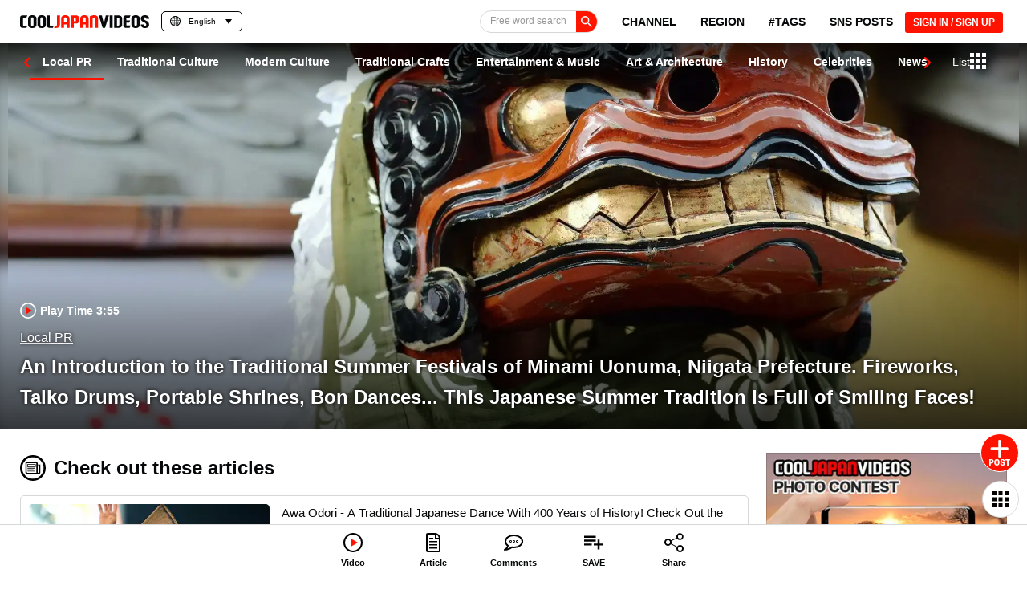

--- FILE ---
content_type: text/html; charset=utf-8
request_url: https://www.google.com/recaptcha/api2/anchor?ar=1&k=6Lf7oucqAAAAAGlPKdg_smNqsbXp9cFWZp2JDzW6&co=aHR0cHM6Ly9jb29samFwYW4tdmlkZW9zLmNvbTo0NDM.&hl=en&v=PoyoqOPhxBO7pBk68S4YbpHZ&size=invisible&anchor-ms=20000&execute-ms=30000&cb=87gupe5hf5qa
body_size: 48641
content:
<!DOCTYPE HTML><html dir="ltr" lang="en"><head><meta http-equiv="Content-Type" content="text/html; charset=UTF-8">
<meta http-equiv="X-UA-Compatible" content="IE=edge">
<title>reCAPTCHA</title>
<style type="text/css">
/* cyrillic-ext */
@font-face {
  font-family: 'Roboto';
  font-style: normal;
  font-weight: 400;
  font-stretch: 100%;
  src: url(//fonts.gstatic.com/s/roboto/v48/KFO7CnqEu92Fr1ME7kSn66aGLdTylUAMa3GUBHMdazTgWw.woff2) format('woff2');
  unicode-range: U+0460-052F, U+1C80-1C8A, U+20B4, U+2DE0-2DFF, U+A640-A69F, U+FE2E-FE2F;
}
/* cyrillic */
@font-face {
  font-family: 'Roboto';
  font-style: normal;
  font-weight: 400;
  font-stretch: 100%;
  src: url(//fonts.gstatic.com/s/roboto/v48/KFO7CnqEu92Fr1ME7kSn66aGLdTylUAMa3iUBHMdazTgWw.woff2) format('woff2');
  unicode-range: U+0301, U+0400-045F, U+0490-0491, U+04B0-04B1, U+2116;
}
/* greek-ext */
@font-face {
  font-family: 'Roboto';
  font-style: normal;
  font-weight: 400;
  font-stretch: 100%;
  src: url(//fonts.gstatic.com/s/roboto/v48/KFO7CnqEu92Fr1ME7kSn66aGLdTylUAMa3CUBHMdazTgWw.woff2) format('woff2');
  unicode-range: U+1F00-1FFF;
}
/* greek */
@font-face {
  font-family: 'Roboto';
  font-style: normal;
  font-weight: 400;
  font-stretch: 100%;
  src: url(//fonts.gstatic.com/s/roboto/v48/KFO7CnqEu92Fr1ME7kSn66aGLdTylUAMa3-UBHMdazTgWw.woff2) format('woff2');
  unicode-range: U+0370-0377, U+037A-037F, U+0384-038A, U+038C, U+038E-03A1, U+03A3-03FF;
}
/* math */
@font-face {
  font-family: 'Roboto';
  font-style: normal;
  font-weight: 400;
  font-stretch: 100%;
  src: url(//fonts.gstatic.com/s/roboto/v48/KFO7CnqEu92Fr1ME7kSn66aGLdTylUAMawCUBHMdazTgWw.woff2) format('woff2');
  unicode-range: U+0302-0303, U+0305, U+0307-0308, U+0310, U+0312, U+0315, U+031A, U+0326-0327, U+032C, U+032F-0330, U+0332-0333, U+0338, U+033A, U+0346, U+034D, U+0391-03A1, U+03A3-03A9, U+03B1-03C9, U+03D1, U+03D5-03D6, U+03F0-03F1, U+03F4-03F5, U+2016-2017, U+2034-2038, U+203C, U+2040, U+2043, U+2047, U+2050, U+2057, U+205F, U+2070-2071, U+2074-208E, U+2090-209C, U+20D0-20DC, U+20E1, U+20E5-20EF, U+2100-2112, U+2114-2115, U+2117-2121, U+2123-214F, U+2190, U+2192, U+2194-21AE, U+21B0-21E5, U+21F1-21F2, U+21F4-2211, U+2213-2214, U+2216-22FF, U+2308-230B, U+2310, U+2319, U+231C-2321, U+2336-237A, U+237C, U+2395, U+239B-23B7, U+23D0, U+23DC-23E1, U+2474-2475, U+25AF, U+25B3, U+25B7, U+25BD, U+25C1, U+25CA, U+25CC, U+25FB, U+266D-266F, U+27C0-27FF, U+2900-2AFF, U+2B0E-2B11, U+2B30-2B4C, U+2BFE, U+3030, U+FF5B, U+FF5D, U+1D400-1D7FF, U+1EE00-1EEFF;
}
/* symbols */
@font-face {
  font-family: 'Roboto';
  font-style: normal;
  font-weight: 400;
  font-stretch: 100%;
  src: url(//fonts.gstatic.com/s/roboto/v48/KFO7CnqEu92Fr1ME7kSn66aGLdTylUAMaxKUBHMdazTgWw.woff2) format('woff2');
  unicode-range: U+0001-000C, U+000E-001F, U+007F-009F, U+20DD-20E0, U+20E2-20E4, U+2150-218F, U+2190, U+2192, U+2194-2199, U+21AF, U+21E6-21F0, U+21F3, U+2218-2219, U+2299, U+22C4-22C6, U+2300-243F, U+2440-244A, U+2460-24FF, U+25A0-27BF, U+2800-28FF, U+2921-2922, U+2981, U+29BF, U+29EB, U+2B00-2BFF, U+4DC0-4DFF, U+FFF9-FFFB, U+10140-1018E, U+10190-1019C, U+101A0, U+101D0-101FD, U+102E0-102FB, U+10E60-10E7E, U+1D2C0-1D2D3, U+1D2E0-1D37F, U+1F000-1F0FF, U+1F100-1F1AD, U+1F1E6-1F1FF, U+1F30D-1F30F, U+1F315, U+1F31C, U+1F31E, U+1F320-1F32C, U+1F336, U+1F378, U+1F37D, U+1F382, U+1F393-1F39F, U+1F3A7-1F3A8, U+1F3AC-1F3AF, U+1F3C2, U+1F3C4-1F3C6, U+1F3CA-1F3CE, U+1F3D4-1F3E0, U+1F3ED, U+1F3F1-1F3F3, U+1F3F5-1F3F7, U+1F408, U+1F415, U+1F41F, U+1F426, U+1F43F, U+1F441-1F442, U+1F444, U+1F446-1F449, U+1F44C-1F44E, U+1F453, U+1F46A, U+1F47D, U+1F4A3, U+1F4B0, U+1F4B3, U+1F4B9, U+1F4BB, U+1F4BF, U+1F4C8-1F4CB, U+1F4D6, U+1F4DA, U+1F4DF, U+1F4E3-1F4E6, U+1F4EA-1F4ED, U+1F4F7, U+1F4F9-1F4FB, U+1F4FD-1F4FE, U+1F503, U+1F507-1F50B, U+1F50D, U+1F512-1F513, U+1F53E-1F54A, U+1F54F-1F5FA, U+1F610, U+1F650-1F67F, U+1F687, U+1F68D, U+1F691, U+1F694, U+1F698, U+1F6AD, U+1F6B2, U+1F6B9-1F6BA, U+1F6BC, U+1F6C6-1F6CF, U+1F6D3-1F6D7, U+1F6E0-1F6EA, U+1F6F0-1F6F3, U+1F6F7-1F6FC, U+1F700-1F7FF, U+1F800-1F80B, U+1F810-1F847, U+1F850-1F859, U+1F860-1F887, U+1F890-1F8AD, U+1F8B0-1F8BB, U+1F8C0-1F8C1, U+1F900-1F90B, U+1F93B, U+1F946, U+1F984, U+1F996, U+1F9E9, U+1FA00-1FA6F, U+1FA70-1FA7C, U+1FA80-1FA89, U+1FA8F-1FAC6, U+1FACE-1FADC, U+1FADF-1FAE9, U+1FAF0-1FAF8, U+1FB00-1FBFF;
}
/* vietnamese */
@font-face {
  font-family: 'Roboto';
  font-style: normal;
  font-weight: 400;
  font-stretch: 100%;
  src: url(//fonts.gstatic.com/s/roboto/v48/KFO7CnqEu92Fr1ME7kSn66aGLdTylUAMa3OUBHMdazTgWw.woff2) format('woff2');
  unicode-range: U+0102-0103, U+0110-0111, U+0128-0129, U+0168-0169, U+01A0-01A1, U+01AF-01B0, U+0300-0301, U+0303-0304, U+0308-0309, U+0323, U+0329, U+1EA0-1EF9, U+20AB;
}
/* latin-ext */
@font-face {
  font-family: 'Roboto';
  font-style: normal;
  font-weight: 400;
  font-stretch: 100%;
  src: url(//fonts.gstatic.com/s/roboto/v48/KFO7CnqEu92Fr1ME7kSn66aGLdTylUAMa3KUBHMdazTgWw.woff2) format('woff2');
  unicode-range: U+0100-02BA, U+02BD-02C5, U+02C7-02CC, U+02CE-02D7, U+02DD-02FF, U+0304, U+0308, U+0329, U+1D00-1DBF, U+1E00-1E9F, U+1EF2-1EFF, U+2020, U+20A0-20AB, U+20AD-20C0, U+2113, U+2C60-2C7F, U+A720-A7FF;
}
/* latin */
@font-face {
  font-family: 'Roboto';
  font-style: normal;
  font-weight: 400;
  font-stretch: 100%;
  src: url(//fonts.gstatic.com/s/roboto/v48/KFO7CnqEu92Fr1ME7kSn66aGLdTylUAMa3yUBHMdazQ.woff2) format('woff2');
  unicode-range: U+0000-00FF, U+0131, U+0152-0153, U+02BB-02BC, U+02C6, U+02DA, U+02DC, U+0304, U+0308, U+0329, U+2000-206F, U+20AC, U+2122, U+2191, U+2193, U+2212, U+2215, U+FEFF, U+FFFD;
}
/* cyrillic-ext */
@font-face {
  font-family: 'Roboto';
  font-style: normal;
  font-weight: 500;
  font-stretch: 100%;
  src: url(//fonts.gstatic.com/s/roboto/v48/KFO7CnqEu92Fr1ME7kSn66aGLdTylUAMa3GUBHMdazTgWw.woff2) format('woff2');
  unicode-range: U+0460-052F, U+1C80-1C8A, U+20B4, U+2DE0-2DFF, U+A640-A69F, U+FE2E-FE2F;
}
/* cyrillic */
@font-face {
  font-family: 'Roboto';
  font-style: normal;
  font-weight: 500;
  font-stretch: 100%;
  src: url(//fonts.gstatic.com/s/roboto/v48/KFO7CnqEu92Fr1ME7kSn66aGLdTylUAMa3iUBHMdazTgWw.woff2) format('woff2');
  unicode-range: U+0301, U+0400-045F, U+0490-0491, U+04B0-04B1, U+2116;
}
/* greek-ext */
@font-face {
  font-family: 'Roboto';
  font-style: normal;
  font-weight: 500;
  font-stretch: 100%;
  src: url(//fonts.gstatic.com/s/roboto/v48/KFO7CnqEu92Fr1ME7kSn66aGLdTylUAMa3CUBHMdazTgWw.woff2) format('woff2');
  unicode-range: U+1F00-1FFF;
}
/* greek */
@font-face {
  font-family: 'Roboto';
  font-style: normal;
  font-weight: 500;
  font-stretch: 100%;
  src: url(//fonts.gstatic.com/s/roboto/v48/KFO7CnqEu92Fr1ME7kSn66aGLdTylUAMa3-UBHMdazTgWw.woff2) format('woff2');
  unicode-range: U+0370-0377, U+037A-037F, U+0384-038A, U+038C, U+038E-03A1, U+03A3-03FF;
}
/* math */
@font-face {
  font-family: 'Roboto';
  font-style: normal;
  font-weight: 500;
  font-stretch: 100%;
  src: url(//fonts.gstatic.com/s/roboto/v48/KFO7CnqEu92Fr1ME7kSn66aGLdTylUAMawCUBHMdazTgWw.woff2) format('woff2');
  unicode-range: U+0302-0303, U+0305, U+0307-0308, U+0310, U+0312, U+0315, U+031A, U+0326-0327, U+032C, U+032F-0330, U+0332-0333, U+0338, U+033A, U+0346, U+034D, U+0391-03A1, U+03A3-03A9, U+03B1-03C9, U+03D1, U+03D5-03D6, U+03F0-03F1, U+03F4-03F5, U+2016-2017, U+2034-2038, U+203C, U+2040, U+2043, U+2047, U+2050, U+2057, U+205F, U+2070-2071, U+2074-208E, U+2090-209C, U+20D0-20DC, U+20E1, U+20E5-20EF, U+2100-2112, U+2114-2115, U+2117-2121, U+2123-214F, U+2190, U+2192, U+2194-21AE, U+21B0-21E5, U+21F1-21F2, U+21F4-2211, U+2213-2214, U+2216-22FF, U+2308-230B, U+2310, U+2319, U+231C-2321, U+2336-237A, U+237C, U+2395, U+239B-23B7, U+23D0, U+23DC-23E1, U+2474-2475, U+25AF, U+25B3, U+25B7, U+25BD, U+25C1, U+25CA, U+25CC, U+25FB, U+266D-266F, U+27C0-27FF, U+2900-2AFF, U+2B0E-2B11, U+2B30-2B4C, U+2BFE, U+3030, U+FF5B, U+FF5D, U+1D400-1D7FF, U+1EE00-1EEFF;
}
/* symbols */
@font-face {
  font-family: 'Roboto';
  font-style: normal;
  font-weight: 500;
  font-stretch: 100%;
  src: url(//fonts.gstatic.com/s/roboto/v48/KFO7CnqEu92Fr1ME7kSn66aGLdTylUAMaxKUBHMdazTgWw.woff2) format('woff2');
  unicode-range: U+0001-000C, U+000E-001F, U+007F-009F, U+20DD-20E0, U+20E2-20E4, U+2150-218F, U+2190, U+2192, U+2194-2199, U+21AF, U+21E6-21F0, U+21F3, U+2218-2219, U+2299, U+22C4-22C6, U+2300-243F, U+2440-244A, U+2460-24FF, U+25A0-27BF, U+2800-28FF, U+2921-2922, U+2981, U+29BF, U+29EB, U+2B00-2BFF, U+4DC0-4DFF, U+FFF9-FFFB, U+10140-1018E, U+10190-1019C, U+101A0, U+101D0-101FD, U+102E0-102FB, U+10E60-10E7E, U+1D2C0-1D2D3, U+1D2E0-1D37F, U+1F000-1F0FF, U+1F100-1F1AD, U+1F1E6-1F1FF, U+1F30D-1F30F, U+1F315, U+1F31C, U+1F31E, U+1F320-1F32C, U+1F336, U+1F378, U+1F37D, U+1F382, U+1F393-1F39F, U+1F3A7-1F3A8, U+1F3AC-1F3AF, U+1F3C2, U+1F3C4-1F3C6, U+1F3CA-1F3CE, U+1F3D4-1F3E0, U+1F3ED, U+1F3F1-1F3F3, U+1F3F5-1F3F7, U+1F408, U+1F415, U+1F41F, U+1F426, U+1F43F, U+1F441-1F442, U+1F444, U+1F446-1F449, U+1F44C-1F44E, U+1F453, U+1F46A, U+1F47D, U+1F4A3, U+1F4B0, U+1F4B3, U+1F4B9, U+1F4BB, U+1F4BF, U+1F4C8-1F4CB, U+1F4D6, U+1F4DA, U+1F4DF, U+1F4E3-1F4E6, U+1F4EA-1F4ED, U+1F4F7, U+1F4F9-1F4FB, U+1F4FD-1F4FE, U+1F503, U+1F507-1F50B, U+1F50D, U+1F512-1F513, U+1F53E-1F54A, U+1F54F-1F5FA, U+1F610, U+1F650-1F67F, U+1F687, U+1F68D, U+1F691, U+1F694, U+1F698, U+1F6AD, U+1F6B2, U+1F6B9-1F6BA, U+1F6BC, U+1F6C6-1F6CF, U+1F6D3-1F6D7, U+1F6E0-1F6EA, U+1F6F0-1F6F3, U+1F6F7-1F6FC, U+1F700-1F7FF, U+1F800-1F80B, U+1F810-1F847, U+1F850-1F859, U+1F860-1F887, U+1F890-1F8AD, U+1F8B0-1F8BB, U+1F8C0-1F8C1, U+1F900-1F90B, U+1F93B, U+1F946, U+1F984, U+1F996, U+1F9E9, U+1FA00-1FA6F, U+1FA70-1FA7C, U+1FA80-1FA89, U+1FA8F-1FAC6, U+1FACE-1FADC, U+1FADF-1FAE9, U+1FAF0-1FAF8, U+1FB00-1FBFF;
}
/* vietnamese */
@font-face {
  font-family: 'Roboto';
  font-style: normal;
  font-weight: 500;
  font-stretch: 100%;
  src: url(//fonts.gstatic.com/s/roboto/v48/KFO7CnqEu92Fr1ME7kSn66aGLdTylUAMa3OUBHMdazTgWw.woff2) format('woff2');
  unicode-range: U+0102-0103, U+0110-0111, U+0128-0129, U+0168-0169, U+01A0-01A1, U+01AF-01B0, U+0300-0301, U+0303-0304, U+0308-0309, U+0323, U+0329, U+1EA0-1EF9, U+20AB;
}
/* latin-ext */
@font-face {
  font-family: 'Roboto';
  font-style: normal;
  font-weight: 500;
  font-stretch: 100%;
  src: url(//fonts.gstatic.com/s/roboto/v48/KFO7CnqEu92Fr1ME7kSn66aGLdTylUAMa3KUBHMdazTgWw.woff2) format('woff2');
  unicode-range: U+0100-02BA, U+02BD-02C5, U+02C7-02CC, U+02CE-02D7, U+02DD-02FF, U+0304, U+0308, U+0329, U+1D00-1DBF, U+1E00-1E9F, U+1EF2-1EFF, U+2020, U+20A0-20AB, U+20AD-20C0, U+2113, U+2C60-2C7F, U+A720-A7FF;
}
/* latin */
@font-face {
  font-family: 'Roboto';
  font-style: normal;
  font-weight: 500;
  font-stretch: 100%;
  src: url(//fonts.gstatic.com/s/roboto/v48/KFO7CnqEu92Fr1ME7kSn66aGLdTylUAMa3yUBHMdazQ.woff2) format('woff2');
  unicode-range: U+0000-00FF, U+0131, U+0152-0153, U+02BB-02BC, U+02C6, U+02DA, U+02DC, U+0304, U+0308, U+0329, U+2000-206F, U+20AC, U+2122, U+2191, U+2193, U+2212, U+2215, U+FEFF, U+FFFD;
}
/* cyrillic-ext */
@font-face {
  font-family: 'Roboto';
  font-style: normal;
  font-weight: 900;
  font-stretch: 100%;
  src: url(//fonts.gstatic.com/s/roboto/v48/KFO7CnqEu92Fr1ME7kSn66aGLdTylUAMa3GUBHMdazTgWw.woff2) format('woff2');
  unicode-range: U+0460-052F, U+1C80-1C8A, U+20B4, U+2DE0-2DFF, U+A640-A69F, U+FE2E-FE2F;
}
/* cyrillic */
@font-face {
  font-family: 'Roboto';
  font-style: normal;
  font-weight: 900;
  font-stretch: 100%;
  src: url(//fonts.gstatic.com/s/roboto/v48/KFO7CnqEu92Fr1ME7kSn66aGLdTylUAMa3iUBHMdazTgWw.woff2) format('woff2');
  unicode-range: U+0301, U+0400-045F, U+0490-0491, U+04B0-04B1, U+2116;
}
/* greek-ext */
@font-face {
  font-family: 'Roboto';
  font-style: normal;
  font-weight: 900;
  font-stretch: 100%;
  src: url(//fonts.gstatic.com/s/roboto/v48/KFO7CnqEu92Fr1ME7kSn66aGLdTylUAMa3CUBHMdazTgWw.woff2) format('woff2');
  unicode-range: U+1F00-1FFF;
}
/* greek */
@font-face {
  font-family: 'Roboto';
  font-style: normal;
  font-weight: 900;
  font-stretch: 100%;
  src: url(//fonts.gstatic.com/s/roboto/v48/KFO7CnqEu92Fr1ME7kSn66aGLdTylUAMa3-UBHMdazTgWw.woff2) format('woff2');
  unicode-range: U+0370-0377, U+037A-037F, U+0384-038A, U+038C, U+038E-03A1, U+03A3-03FF;
}
/* math */
@font-face {
  font-family: 'Roboto';
  font-style: normal;
  font-weight: 900;
  font-stretch: 100%;
  src: url(//fonts.gstatic.com/s/roboto/v48/KFO7CnqEu92Fr1ME7kSn66aGLdTylUAMawCUBHMdazTgWw.woff2) format('woff2');
  unicode-range: U+0302-0303, U+0305, U+0307-0308, U+0310, U+0312, U+0315, U+031A, U+0326-0327, U+032C, U+032F-0330, U+0332-0333, U+0338, U+033A, U+0346, U+034D, U+0391-03A1, U+03A3-03A9, U+03B1-03C9, U+03D1, U+03D5-03D6, U+03F0-03F1, U+03F4-03F5, U+2016-2017, U+2034-2038, U+203C, U+2040, U+2043, U+2047, U+2050, U+2057, U+205F, U+2070-2071, U+2074-208E, U+2090-209C, U+20D0-20DC, U+20E1, U+20E5-20EF, U+2100-2112, U+2114-2115, U+2117-2121, U+2123-214F, U+2190, U+2192, U+2194-21AE, U+21B0-21E5, U+21F1-21F2, U+21F4-2211, U+2213-2214, U+2216-22FF, U+2308-230B, U+2310, U+2319, U+231C-2321, U+2336-237A, U+237C, U+2395, U+239B-23B7, U+23D0, U+23DC-23E1, U+2474-2475, U+25AF, U+25B3, U+25B7, U+25BD, U+25C1, U+25CA, U+25CC, U+25FB, U+266D-266F, U+27C0-27FF, U+2900-2AFF, U+2B0E-2B11, U+2B30-2B4C, U+2BFE, U+3030, U+FF5B, U+FF5D, U+1D400-1D7FF, U+1EE00-1EEFF;
}
/* symbols */
@font-face {
  font-family: 'Roboto';
  font-style: normal;
  font-weight: 900;
  font-stretch: 100%;
  src: url(//fonts.gstatic.com/s/roboto/v48/KFO7CnqEu92Fr1ME7kSn66aGLdTylUAMaxKUBHMdazTgWw.woff2) format('woff2');
  unicode-range: U+0001-000C, U+000E-001F, U+007F-009F, U+20DD-20E0, U+20E2-20E4, U+2150-218F, U+2190, U+2192, U+2194-2199, U+21AF, U+21E6-21F0, U+21F3, U+2218-2219, U+2299, U+22C4-22C6, U+2300-243F, U+2440-244A, U+2460-24FF, U+25A0-27BF, U+2800-28FF, U+2921-2922, U+2981, U+29BF, U+29EB, U+2B00-2BFF, U+4DC0-4DFF, U+FFF9-FFFB, U+10140-1018E, U+10190-1019C, U+101A0, U+101D0-101FD, U+102E0-102FB, U+10E60-10E7E, U+1D2C0-1D2D3, U+1D2E0-1D37F, U+1F000-1F0FF, U+1F100-1F1AD, U+1F1E6-1F1FF, U+1F30D-1F30F, U+1F315, U+1F31C, U+1F31E, U+1F320-1F32C, U+1F336, U+1F378, U+1F37D, U+1F382, U+1F393-1F39F, U+1F3A7-1F3A8, U+1F3AC-1F3AF, U+1F3C2, U+1F3C4-1F3C6, U+1F3CA-1F3CE, U+1F3D4-1F3E0, U+1F3ED, U+1F3F1-1F3F3, U+1F3F5-1F3F7, U+1F408, U+1F415, U+1F41F, U+1F426, U+1F43F, U+1F441-1F442, U+1F444, U+1F446-1F449, U+1F44C-1F44E, U+1F453, U+1F46A, U+1F47D, U+1F4A3, U+1F4B0, U+1F4B3, U+1F4B9, U+1F4BB, U+1F4BF, U+1F4C8-1F4CB, U+1F4D6, U+1F4DA, U+1F4DF, U+1F4E3-1F4E6, U+1F4EA-1F4ED, U+1F4F7, U+1F4F9-1F4FB, U+1F4FD-1F4FE, U+1F503, U+1F507-1F50B, U+1F50D, U+1F512-1F513, U+1F53E-1F54A, U+1F54F-1F5FA, U+1F610, U+1F650-1F67F, U+1F687, U+1F68D, U+1F691, U+1F694, U+1F698, U+1F6AD, U+1F6B2, U+1F6B9-1F6BA, U+1F6BC, U+1F6C6-1F6CF, U+1F6D3-1F6D7, U+1F6E0-1F6EA, U+1F6F0-1F6F3, U+1F6F7-1F6FC, U+1F700-1F7FF, U+1F800-1F80B, U+1F810-1F847, U+1F850-1F859, U+1F860-1F887, U+1F890-1F8AD, U+1F8B0-1F8BB, U+1F8C0-1F8C1, U+1F900-1F90B, U+1F93B, U+1F946, U+1F984, U+1F996, U+1F9E9, U+1FA00-1FA6F, U+1FA70-1FA7C, U+1FA80-1FA89, U+1FA8F-1FAC6, U+1FACE-1FADC, U+1FADF-1FAE9, U+1FAF0-1FAF8, U+1FB00-1FBFF;
}
/* vietnamese */
@font-face {
  font-family: 'Roboto';
  font-style: normal;
  font-weight: 900;
  font-stretch: 100%;
  src: url(//fonts.gstatic.com/s/roboto/v48/KFO7CnqEu92Fr1ME7kSn66aGLdTylUAMa3OUBHMdazTgWw.woff2) format('woff2');
  unicode-range: U+0102-0103, U+0110-0111, U+0128-0129, U+0168-0169, U+01A0-01A1, U+01AF-01B0, U+0300-0301, U+0303-0304, U+0308-0309, U+0323, U+0329, U+1EA0-1EF9, U+20AB;
}
/* latin-ext */
@font-face {
  font-family: 'Roboto';
  font-style: normal;
  font-weight: 900;
  font-stretch: 100%;
  src: url(//fonts.gstatic.com/s/roboto/v48/KFO7CnqEu92Fr1ME7kSn66aGLdTylUAMa3KUBHMdazTgWw.woff2) format('woff2');
  unicode-range: U+0100-02BA, U+02BD-02C5, U+02C7-02CC, U+02CE-02D7, U+02DD-02FF, U+0304, U+0308, U+0329, U+1D00-1DBF, U+1E00-1E9F, U+1EF2-1EFF, U+2020, U+20A0-20AB, U+20AD-20C0, U+2113, U+2C60-2C7F, U+A720-A7FF;
}
/* latin */
@font-face {
  font-family: 'Roboto';
  font-style: normal;
  font-weight: 900;
  font-stretch: 100%;
  src: url(//fonts.gstatic.com/s/roboto/v48/KFO7CnqEu92Fr1ME7kSn66aGLdTylUAMa3yUBHMdazQ.woff2) format('woff2');
  unicode-range: U+0000-00FF, U+0131, U+0152-0153, U+02BB-02BC, U+02C6, U+02DA, U+02DC, U+0304, U+0308, U+0329, U+2000-206F, U+20AC, U+2122, U+2191, U+2193, U+2212, U+2215, U+FEFF, U+FFFD;
}

</style>
<link rel="stylesheet" type="text/css" href="https://www.gstatic.com/recaptcha/releases/PoyoqOPhxBO7pBk68S4YbpHZ/styles__ltr.css">
<script nonce="rm5iRjfja-8xPdD28gvGzA" type="text/javascript">window['__recaptcha_api'] = 'https://www.google.com/recaptcha/api2/';</script>
<script type="text/javascript" src="https://www.gstatic.com/recaptcha/releases/PoyoqOPhxBO7pBk68S4YbpHZ/recaptcha__en.js" nonce="rm5iRjfja-8xPdD28gvGzA">
      
    </script></head>
<body><div id="rc-anchor-alert" class="rc-anchor-alert"></div>
<input type="hidden" id="recaptcha-token" value="[base64]">
<script type="text/javascript" nonce="rm5iRjfja-8xPdD28gvGzA">
      recaptcha.anchor.Main.init("[\x22ainput\x22,[\x22bgdata\x22,\x22\x22,\[base64]/[base64]/[base64]/[base64]/[base64]/[base64]/[base64]/[base64]/[base64]/[base64]\\u003d\x22,\[base64]\x22,\[base64]/DqsONw4vDn1LDjsOzwrnCicODB8KeEsKrYcK6wofDiMOZPsKJw6nCi8Oowq46SjrDkGbDsGF/w4BnBsOxwr50C8OSw7cnSMKzBsOowrwsw7poZwnCisK6ew7DqA7ChDTClcK4FcOgwq4awp/[base64]/[base64]/DisOODQE1wpbCksO6A1ozw6zDnUIZS8KOGHRGRSrDucOqw5/Cl8ORcMO3M00FwohAXD3CqMOzVG7CrMOkEMKTW3DCnsKiLQ0PCcORfmbCgcOaesKfwoHCljxewqXCnlorFcO3IsOtemMzwrzDtxpDw7kMBgg8C3gSGMKrVlo0w5MDw6nCoTQodwTCvwbCksK1XUoWw4BJwoBiP8OUFVByw6PDhcKEw64/[base64]/DpsOkwq/DrzbDi8KAw7TCmU8iL00DFQhZPsKbDWEmRy9TCFPCmx3DjnhEw7/Dm1A0G8OEw7I0wpLCjCvDpSHDqcKfwodnem9wYcOYZjPCrMO2WyDDs8OVw7V+w64UJsOdw7xddcONRRN5Z8OmwqLDkAhkw73Dm1PDlVvCh0XDtMO9wqNRw7zChi/DvgFVw60MwqzDhMOgwoMSY1bDusKsTRdIEGFTwrhELnXCtcOxaMOEAyV3wrpUwolaasK8Y8Otw7XDtcOTw7/DqigJXMKUPnvDhXtZOQUrwqNIZGgufcKcKVdWQ2ljbWxbfjIHIcODNDN3wobDjHrCs8Kxw5oPw7/Do0bDu1pqU8KOw7PCsm4/K8KdHmfCgcOfwpAWw6zCoHYVwo7CocOIw5rDi8OpFsKiwqrDrX9MF8Opwrtkwqo1wqxuJW1lA3woHMKfwrLDmMKMO8OswoPCl01ew6XDjkpMwph4w74cw4VxesOTPMO2wqw4bcOewoU/SzgLwrEoEBhuw7YCJ8OFwrTDjU7DiMKGwqnCmWjCsj7Cv8K+dcOWO8K7woomwqQuEMKUw4waa8K4w7UOw7vDrnvDn2h1PznDrn8KLMKPw6HCicOzYRrCtVRpw48Nw4wRw4PDjDNQQS3DjMONwowLwoPDvsKpw4ByTU8/[base64]/[base64]/DoMKfdcKAwo1NwqjDnT42wq7Cs8OxesOnH8KywpjCqcKcBsKzwohTw77DiMKKYRMhwrTCmT5Nw4FQbVdNwqrDhyDCvETDpcOsdR/[base64]/DoxHDj8OWw7nDsMOFAsOfBMKZJGsaw6HCrSfCpEjCk3F9w418w5/CkcOIwq1qEcKWAcOkw6fDusKxTsKuwqPCiUjCqkXCkgnChUx7w5BcesKqw7hlVAoPwrvDtAVXXSTDmBjCrcOoaR10w5XCiSLDmHRpw7NwwqHCqMO0wrdIf8KZIsK/eMO5w4wtw67CuTAXYMKOEMKjwpHCusKTwpbCosKaaMKuw5DCocOyw4rDrMKXw4IGw5l+dXhrecKqwoDCmMONRxNSMAIww7oPIjzCv8OXNMOgw5zCpcOJwrrDt8OOTMKUB0rCpsOSE8OJYH7CtsKawr8kwp/DhMO/wrXDmhzCsS/[base64]/EUQ4wonCncOiwozCgsO7w7PCikHDqh8zcl51CsKDemDDqz1Aw57Cg8K4A8O5wrZmGcKBwpHCucK5wpoFw6LCuMOmwrDDr8OhRsKZPmvCicK6w7fCqmPCvzfDtsKtworDtCFYwqkzw60YwojDpMO7YSpPWA/[base64]/ayl4wrrDrGExIBXCuEo3D8KZYE9Uw4PCgQPCgXsewr9TwrtMQAPDjsOHWwsxFWYAw57DqkBUwonDsMKQZwvCmcKUw6/Dq0XDuXHCssKPw6PCuMKhw4YXZMOCwqjCkVjCk1XCrXPCiRNmwotBwrfDlVPDrTMkJcKqJcK8wr1mw7JuDSTCrBNswqNPBcKCFDFGw7o7w7MIwr9xwrLCn8Otw7/DlMOTwqwIw7IuwpbDgcKYBwzDssO2asOiwptCFsKxfitrw7hww5bDlMKUdCp2wqYsw6LChWlsw5VXEg9RI8KvKCnCg8KnwoLDln/[base64]/Cmk/Cj8K0wpvChMKkLsO2wp7DuMOXUX/DiyjDqy7Di8OaBsOpwpDDuMKSw67DrMKzLRlQwrp6wrDDs3JzwpXClcOUw4c4w45Gwr/[base64]/[base64]/CocOzw7o2UHAdw78vwojCsxPCjjLChRonEsKQOsOSw4gDMcKDw5ZLc2TDg1BpwrHDlgnDnjt6SRDDicOYE8OMHMO9w5g+woU6ecO8FVJFwp7DjsO9w4HCiMObGUY4OMOMTsKOw4rDusKTPMKPBMOTwrFsG8KzMMO5fsKKY8OCRMK/wp7DtAc1wrljKcOtVGdTYMOZwqTDpFnCsDFgwqvDk1bCj8Ogw7/DhA/Dq8OSwqjDrcKnfcO8FSnCu8OpLcKvXhtyXGFSLhrCj0hew7/CsknCuDTCrsOnLMK0ahUldD3DjcKjwoh9DR3DmcKmwrXDpcO9w4ImMsK7wr4STcK7P8OlVsOyw7nDtsKzIyjChj1IC2sYwpt+NcOOWntuZMObwpTCsMORwqReK8Ocw5/Dkh0mwpXCpsKhw6XDvcKLwrx0w6bDi0vDrBHCo8KLwqnCocK7wpTCrMORwq3CuMKRWkBRH8KNw6VFwp4/[base64]/DnMKKwpIAw7xlwol5RMOKw5FRw4nCvMOBB8KnMmbCs8KTwo/CgcKxfcOCGsOcw7xIwocHVlVpwqDDi8OHwpbCtjbDmsODw4p2w5rDk2nCvB5tA8KQwrPDmh15LknCnGQfIMKZGMO8CcKUH37DujNww7TCgMOdFE3DvWE5eMKyOsKywokmYkzDlCZMwpHCozVnwp/DlU88U8K9QcODH3zCv8OPwqfDr37DvHI2WcODw5LDncK3IwjCjsKeDcO0w4IPf1TCg3sAw47CsG0rw41vw7YGwp3CrMKkwoXCgh1gwr/[base64]/P8KAD8O6MMKCOsKYM8KXBGVzw41Kw6bDkQ8GFT0VwofCt8K2FG9/wq/DuUAYwrkrw7nCmzXDuQ3CogfDi8OLcMK6w6dAwrBPw5MEBcKpwrPCvnFfTsOnWDnDlkbDjMKhQR/Ct2RHYVAwRcONGEwnwrwkwqPDsFlMw6XDt8Kzw4jCnQo+KcKmwrTDvsKXwrlDwpgiU2YaQzHDtCrDuSrDo0XCk8KaO8O5w4zCriTCmnlew4slG8OtEg3CjcOfw5nCi8KNc8KERzBYwo9Swrp/[base64]/CvMKpDwdYY8KMbMOaUwjDuxXDmsOuA1Z5YGcZwqHDuGTDtlzCghfDuMO9EcOnKcKnwpbCrMOUI3lwwrLCkMOKDyhRw77DpsOAwp/DtsOKR8K+Q0Z4w5sMwo4BwofDscOpwq43W07CgsKEw41CRhRqwq99EMO+QxTCpgFvbzgrw4pGTcKQWsK/w7Ugw6NzMMK5TShGwpJywrfDkcK1e0NUw6TCp8KGwqPDlMO7PWHDnHBvw5bDnjwlZsO6FQ0Zb2DDgy7CkF9Fw7oyJ3RGwphdSMOHfDtEw7jCoBnDgsK+wpluwo3DrsOZwpnCjRAzDsKTwoXChcKPZ8KjVgbDlxXDqjPDucOOcMKZw5wTwrPCsBAVwqxOwr/[base64]/[base64]/[base64]/[base64]/DpxTCl3vCosO1cX/[base64]/[base64]/[base64]/CvsK+w5LDhWvCqsOhHMKNcgEMMxhfT8K6wpTDjUFvYhnDt8KOwpvDrcKuRcK6w51YcDPCmMKBPQ0Xw6/Cg8O/[base64]/DnsKywqbCjsO+w7bDsMKpd8KFSMOjV8O3bcKRwq8FYcOxczoFw6zCgnzDk8OKXMOdw6plXcO/f8K9w7Rdw7A0wrXCosKUQgDDvjjCiQYPwqrCjk3CkcO8ZcOjwowQa8K+Nih8w7MVe8OCAiEZW0xKwrPCtsKmw4bDnHgcYMKdwqgSHkTDrBg2WcOEQMKuwpFYw6V7w69Hwp/DhsKUE8KpSsK8wo3CunHDl3ohw6PCpcKpGcOdRsOmU8OAQcOMCcKzRMOUOzBdWMOCBwVzDFoxwrA7GMObw5DCocOgwrrDg2jDiinCrcOeS8KjPm5Ewo1lDipLEcKOwqcFAsOkw7LCk8O9dHc+QMOAwrPCgFJ3wqTCnh3CoBonw6JZJyQ1wpzDumVbdk/CsDJ1w5vCpTPDkHQNw7RYSsOUw4LCuRDDg8KNw6kPwrLCqHt4wo9PBcO6fcKKGcKGYHbDgCdMDhQaIsOWRgJww6rCkm/Dt8K1w5HCucK3CxMHwokbwrx3ZSESw4PDs2vCpMKDEw3CkiPDlBjCk8KnJQosK3xAwq/[base64]/wqrDtcKgw4xiDcOww4EVIcKlTXwBwr3DjQ81Xn4fPTfDrEnDvzhIJCDClsOUw5t3bMKbJxANw6UwW8OGwoFpw4TCrgEzV8OSwrlWfMK6wogFaCdXw4oMwqQwwrLDm8Kqw63DnnJYw6Raw4/DoCE5UMOLwq5acMKQAGPClj7Ct0Q8PsKvGnrCvSpTGcKQJMKFwp7CmxbDvVU/wpMywopPwrRiw7DDnMOLw57ChsOjTELChCZsUztzUjxawotrwqVywp9Yw4QjNCbCmEPChMKiwq41w5tQw7HCgWwiw4DCixnDpcKbw5fCnlvDpB3CmMO/OmJeF8ODwo5gwrnCu8OlwrQswrhlw6txRsOuw6vDssKCF3bCqMOQwrcTw6bDki1Cw5bCj8K5PHYWczbCrBJjYcO/[base64]/Du8OmwpHDgsKDd1rDpHvChsOmw4zDsMK0wrwJTibCrgdIAhDDqsOeXEvCrlbDhcO1wqvCvkMbVmtxw6DDgiPCvTNKNnVjw5vDtkhXej8hMMKyacKJKCrDlMKIZMO4w6sBSEVmwrjCj8KDIcO/JiAOXsOlwrzCnVLCkxA1w7zDtcOxwoXCoMOHw6LCqcK7wo0lw4DCs8K1OcK+woXClxNlwpAJeFjChsOJw5jDu8KFMsOATHbDlcO/UV/DnmbDuMKAw440UsKFwprDtAnCgsKjSFoAUMKLMMOEwqHCpMKNwoM6wozDqXAYw4rDjsK1w5JDSMORfcKiMQjCv8OuUcK8wrEDakp4Y8OSw5QCw6QhHsKycsO7wrLCjQnDuMOwL8KoNXvCq8O/[base64]/CrCLDvsOHBMOIwq7CjC/[base64]/[base64]/GGovLMK6w5vDvSLCiMKUw6kCC8KxTTMAw47DpHTDtCjCpErCvsO/w5xBTMO/[base64]/Dpmt2w57CtcOqAcK/wot2QcKywokDw6YPw6TCjcO0w5FJf8Otw4PDhsO0w4dIwpnDtsOGw7jCkyrCogccSEbDiXcVa3QMCcO4U8O6w4ATw4R0w7fDvzU+wroMwpDDolXCpcOWwrbCqsONBMOCwrtewoR5bFNFEMKiw5IGwpDDi8OvwpzCsEDDrsOVGBoWbMKadUBJVlMzaT/CrSELw5HDinMKJcOTMcOzw6fDjnHCml1lwqsPE8KwVDBSw611P1TCicKxw5J6w4lRIF3DnUokScK/w5NeCsOgNGzDo8O7wpnDuifCgMOywr95wqBMb8OLdMKYw6zDksOrVxfCgsOJwpHCisOPN3nCsFTDpRtAwrA5wozDnMO/bXvDizLCucOgLijChMOLwpdoc8O4wo0Owpw1AE58ZsOPDTnCnsK7w5MJw7LCqsKCwo9VRjbCgGHCmzItw70TwqU2DCgdw554fzjDsjcsw4HCmsK2URdVwqxvw4kywoLDkx/ChmbCicOtw5vDo8KMBSRFbcKAwpfDhBnDujcoOMOcAMONw6YEHcK4wpLCn8K9wp3CrsOuEgVvaBvDqWTCssOYwoHCgSA+w7vCpMOuK3TChsKae8O3YcOdwrzDkRLCtj94ZXXCqm8jwpHCn3JidcK1D8Kba3zCk1LCiH8NFMO5B8Opw4nCnmNzwoTCm8K0w59dDS/Dp25EMz3DiBQUwpHDtl/DnXzCqjcJw5o2wq/Dozx2GBQ5a8O8YUwxccKrwoc3wrNiw5JWwpNYdjLCnDVOCcO6csK3w4PCuMOmw4LCkXlhZsKrw6d1XsOJUBsiXHZlwowCwosjwrnDkMK2ZcO6wp3DgcKhSEITeQnDtsOzwroQw5tewr3DognCjsKswotawrnDoizCmcKcSTkmGSDDnsO3eXZMw6/DolHChcKdw7E3Oxg/w7MyAcKRGcOpw6kvw5oyO8KMwozCjsOYXcOtwppkIHnDrHFZMcKjVSfCu1YFwpbCpnIpw4gAN8KXYxvCrzzDrMKYeSnCqAkEw7ZVT8KLGMK0LXEcf3/[base64]/wpA9wpjCkcK4wrTDm8Kbw6PCgMK2wp50w406PSUywrUjaMOPw7jDjg5nEhUCasOCwpPDo8OFFWXDmFjDtC56A8KCw4/[base64]/RsOIw77Dl1HCimN4wrzCmMOwwpTDtMKnJHPDmMOPw7s0XTnCqcKfe2J2SyzDvcKdXUgWQsKve8KEdcKdwr/DtMOPVMOCYMOUwpR5dXrCt8KjwonCrsOcw40CwpzCryx6CsOZJSzCp8OhSB5ewpFNwqBrAMK4wqAHw7NUwqjCvULDk8KcTMKiwpALwrljw6LCkhUvw7/CsHDCmMOPwptebCVTwqvDlnwCwpJHecOrw5PClE4nw7vCg8KCWsKGHTjCnQTChXh5wqhzwpJ/IcOeX25VwpvCjMOdwrXDqMOhw4DDu8OgKsOoTMKFwrvCk8K9wrvDtsObAsKfwpUJwqdHZ8OKw4rCk8Kvw5/DocKEwoXCq1JKw4/[base64]/CncOuacO5wojDm8KfP8OnOAAuPMKIME7DtmzDow/CqcKKDsONOMOlwps/w7HCrgrCjsKswrvDkcOPX11iwp8hwqfCoMKgw6YPJ0QfX8K3QAbCvMOqR23Co8K/WsKmCmHDhWtWYMKrw5fDhwzCucOKFHwAwoFdwoEawrwsJnUfwoNIw6jDsmhwAMOHS8KvwqVgLl89BhXDnTs4w4PDmlnCm8OWS2PDh8O8FsOIw5jDo8OgBcOjM8OMKH/ClMOrbC1Bw7ceXMKKN8OywoTDm2Q4NVTDu08kw5dXwrIEYVc/MsK2QsKuwokuw6M3w7R6ccKGwrh+w5tnZMKbLcK/wrstwpbClMOgOgZqOSvCkMO/wqjDjMOMw7bDv8OCwrNtKCnDvcO4UMKWw5zCuy9RX8O9w4dRJWbCtsOywpvCnCrDpMKMaSrDlArDt2pyeMKUBwbDgsOFw7APwoTDgUE0KFcyBsKswqseUcOwwq8QSwHCqcKtYxTDrsOFw5Rkw4rDksKlw5x+TAQKw4XCmhtRw5FocysTw4XDucOJw6/DmMKvwrodwoPClAAzwpfCvcK2MMOFw5Zuc8OFKhPCg1zCvcO2w4bCimIHR8O3w50WPlsQXlvCvsOqTU3Dm8KNwqFyw7sbNlnDoxYVwpXDq8KJw6TCk8Ksw6RjdGIAaG0WeUjChsOzBGdyw6/DgzPCl2Vnwr4ywqBnwqzDpsOVwowRw5nCocKkwpbDgBjDrD3DiiwSwpp8bTDCocO0w7fDscKUwoLCusKidcKzdsKDw67CkXDDicKKwrttw7nCo3VZwoDDvMKWP2UiwrrCtD/DlQ7CmMOlwrnCl2EKwqdLwrnCgsKIPsKUacKLV31LAAYyWsKhwrgYw5wEYkMUT8OVIXpKDVvDrWlDacK1IRwnW8KbAW/CjFDCi38mwpQ7w5TCiMOow4ZGwrnDnQQUNARtwrrCkcOLw4bCvmvDiCfDrsOOwqhgw6TCnCF6wqXCoV3DsMKkw4fCjFECwpR3wqd3w7/DrFTDtXDDolnDgcKhED/[base64]/DsikdCcOcw5dPwqALw71ZL1HCtcOvAHbCtMKHCsOHw4jCrGpAw4vDvyRAwrxRw4vDiSzDgMOCwq5sGcKRw5/DtMOWw5zDqMK0woRYGCrDviILdsOxwrbCv8Klw6PDkcKPw4DCisKbD8OLaUnCvsOYwq4BT3IrJMKLFGDCh8Oawq7CvMOubcKbwpvDj3PDrMKZwqjDgmsmw4rCmsKPJsOKOMOkcVZVHMKLQzMoKAzDu0V7w69XfgwjDcOGwpzCnC7Dj0nDvsObKsOwesOEwr/CssKRwqfCrjAew6lTw7MtEmYcwqDDhMKMOVMqDsOSwoJ5UMKnwpDCtBPDmMKzJcOXd8KmW8KeVsKdw4dWwrJVw5Qow6ACw60GdiTCnD/[base64]/DpMKJMMKLAyI7TV4OUMOCw6Jgw7Eswoc0wp/DkDdkMgFMbcKLXMKjfnPDn8OrZlgnwrzCp8OEw7HCl2PDnEHCvMODwq3CpMKzw705wr/DgcOww6/DrVl0N8ONwrPDicKGwoEZXMOWw4PDh8Odwo8nUsOaHTnDtgAXworCgsOyCG3DpCV9w4J/fSdAf1vCisOBZ3MOw4pKwpMNRgV+SWA1w4DDq8Kiwr9IwoknclIwe8OzABIvbsKLw4zDlcK+a8O3Z8OWw4vCtMKwBMKfHcK6w74jwrQiwrPCu8Kqw6Q5wr1qw4fDq8KWFcKES8KxHTbDhMK/w4UDLmPCgsOgH3XDoRbDjULCm24DXx7CsyzDoVdUKGpYU8OOSMOKw5FqF2PCpD0cCsK+Qw5lwqAXw4TDn8KKCMKCwpTCgsKAw518w4piFcOBKm3DmcOHTsOlw7TDjxbDj8OVwrkgI8KuNyrCisODC05FPsODw4/ChgTDncO6Gh4jwprDv17Cu8OJwqrCv8O6egTDq8KAwrDDplfDpVwOw4bCrcKqwqgSw6oLwrjCuMO4w6XDuAbDuMOOw5rDjV0mwoZ7wqN2w6LDjsK8HcKZw512f8OZDsKZDwjChsKyw7cLwqbCsBXCvhgESRzDjRMrwqbDrhxmNRfCtT/Dp8KTSMKOwpcxbAbDkcKENXQHwrTCoMOpwobDoMK7ZMOowphyNEnCmcOwdWESw6XChkzCrcKVw6jDvU7DokPCucKlaGNiL8KXw4YMKlDDu8K4wp5lFDrCksKqdMKQLCseNMK/[base64]/[base64]/Cl8OlXMOewrfClQ0naBrCpXXDmTLCnsKbwrl6woM0wpMPDsK3wrBiw6ZKNFDCscKjw6HCm8OAw4TDt8ONwpbDljfCt8Kow49Uw4k6w7bDtnXCiyzCqX0mNsOzw6RowrPDkk3DujHCrBMudlvDjEjCsGMvw4xZQB/CucKtw6jDl8O/wqcxM8OQKsKuD8OeQMKxwqUDw4c/IcOPw5gJwqPDn2A0AsObUsO6N8KXEBHCjMO2MFvCl8KlwpvCiXTDoHMye8OFwpHDnwwAb0ZbwqXCtsO0wqICw5JYwpXCpD86w7vCnMOwwrQuBHHDrsKEflI3MVrDvsKTw6kCw6ozNcK6TCLCqBU8UcKLw6DDlVVRIkROw4bCvBE8wq0Bwp/CuUbDoUBDH8KiSUTCoMKGwqwtSnzDoH3ChSpXwpnDn8KFbcOvw6Jkw6DCosKKJHoIM8KUw6rDsMKJVsONdRLDkFc3TcKQw4bDlBZPw6howpMFW2nDlcOZRE7Dj1BlbsOIw4MfbnPCtU3Dn8Kcw5TDig/CnsKcw4YMwoDDsBVLBko/[base64]/CucOew4gQw47DjMK1w5TCmVUiwro+a0XDmxd+w4TDtS3ClktxwrfCtV3DlFvDmcK1w7otXsKBMcKYwonDi8KoTz0mw7nDv8OoID09XsOiRiLDhT0Mw7zDh01DYcODwqhREjXDiFtpw4zCisOmwpYcwpNVwq7DusOlwq9ED27CtRxgw440w5/Ct8KJLMK2w7zDnsK0IjpKw68VMsKhBgzDnWp0cUnDqsKqVEbDksKsw73DjRJFwr3CosOhwpkmw4nChsO5w7bCqcKPGsK5ZUZkYsO2wqkTGy/[base64]/DvxvDlcKmUsKZHcKzwprDisKPCijDkMKdwqHCjCNmw5TCq0QxeMO2eQx5w4nDvivDt8KAw6vChMOfwrMEDcOFwqXCgcKVFMOkw703wqjDiMKwwqbCrcO0CTkzwq9dfF/DiGXCnXnCpz/Dsk3DlcOfXw8PwqTClXHDlnkwaAzCtMObFcOnwpLCgcK3JcO1wqnDpMOywolWcUwjb0sxex4+w4TCjsOiwpjDmlEBVSYYwojCnQRqasOuTExxRsO/L24xVyXChMOvwrZQEnbDqmDDtnzCucOzVMOjw7s2YcO+w7XDtEPCihrCpwXDjMKKKm8nwp97wq7CqUDDvRcuw7doewwNdcONLsOAwpLCn8OcZh/DssK9fsO5wpo+FsOUw5A5w5HDqzU7GcKPWAdvWcOSwrI4w7HCpizDjEtyMCfDocKDwp5ZwprCulXDlsKsw75jwr0KLh3DsSkxwoTChsK/PMKUwr5xw7hZVcODWU1yw5LCuADDoMKFw6EqVmFxdlzCiknCtTcJwrjDowDCl8OgEV/Cr8K8ekjCqcKOIXRIw6nDuMO6wqHDj8OpOU8nZcKdw4pyGFFgwpcwPMKJV8Onw6FoUMO0LFsFXcOjNMK4w7DCksO7w4EARsKXKBfCg8OnBx3Cs8KywofCg33CrsOQNk5VNsOVw6LDs3kYwpzCnMOuB8K6woF2BcK/U07Co8Kiwp7CgCfCnyoIwq4PJXNPwpfCgyF9w4NGw5/DuMKkw4/Dm8OhDAwaw5BvwrJ8GsK9Im3Cug7DmR0bwqzCp8KGOMO1Pkp0w7BpwrvCskgOVj5fFwx4w4fCscKOfMKJwrbDiMKnc1gBfGwbOEbCpgvDvMOuaW/Cs8OnDsKgZsOkw4UMw58VwpHDvB1iP8OkwoIoSsOYw7/Cp8OXQcKwRUvCnsKieFXCkMOERcKJw5HDolvDjcOAw5LDhVTChSLCjn3DkhoxwpwLw54Bb8Oxwo4zR1NkwqLDhnHDrsOKYcKpRHbDr8KEw4HCuWcYwq0CU8OIw54vw7daKMKvesO4wqxRLk9eOMODw6kfT8KDw7jCu8OcFcK2FMOOwoXCrmkqOiklw4R0d1/DqTvDsEMPwpfDmWhLZMO7w7DDvMO5wpBXw4HCgUFyOcKjd8KHwoxkw7HDjMOdwofCm8Kew4/CtsK9TmHClw5WZsKDPX5VcMOcGMKxwrzCgMOLQQvDslLDgALDiD0Yw5N5w7QcPsKUw6zDrHk5IVJ7w6YRPiRHwpvChU83w7cpw4Zuwqd6GMOjPnIrwozDn0bCnsKIwq7CgMOzwrZiOwLCqUEYw4/CtcOqwpEzw5oPwonDukbDsXjCgsO2dcK4wrIrTDNaX8O5S8K8bhBpXVt+VMOOGMODcsOOwp92CR5swqnChsOgXcO4McO+wozCmsK9w5vCtGfDunUNWsKiWsKtFMOvEMOVIcK4w54ewp5XwpTDgMOMQzNkUsKMw7jCh1DDg3V/[base64]/[base64]/[base64]/[base64]/CtsOlwq1dDcORwrg2FMKNwqrDrMKpw4DCkx5NwrbCuTAEJcKJdMKXQcOgw6USwq49w6VOSB3Cj8OWC2/Cr8KHNGt0w63DoBJVVQTChcO6w6QmwqgHTQ81V8Ouwq/CkkvCmsOMZMKvQcKAQcOfQ2jCvsOIw5bDryADw4jDvcKhwrTDtzYZwpLChsKgwrZgw4J5w6/Dm2kCYWzChsOPAsO2w7Few6TDoQzCqmEnw7ltwpzDsRbDqhFjN8OODHbDiMKwASrDuwQcPsKLwozDicKMXMK1ZGhhw6V2McKlw5jCucKxw7jChcOyeB8zwpTCvyh0OMK2w4/Cn1oqFzLCmsOLwoESw63Dj3FCPcKdwoDCiirDrBRuwoHDuMOgw4PCjMO4w6V6ZMOPd0JQfcKVSF5nMwdbw63Dkj1FwoBIwosNw6DDmh1Zwr7CozMTwqN/wph0biLDi8KPwpRuw74POB9fwrN8w7TCjMOgGCBQLkrDt1DChcKtwpbDjg8gw682w7rDlBbDsMKew4jCmVRmw7Unw5tFUMKbwrfDlDDDo3kcSlZMwpzCrhfDsirCkw1YwqPCuQzCqlkTw4Qhw4/Dgx/CpMOsW8KSwo7Cl8OEw5QOMhEtw7NlGcOjwqjCmEPCksKmw48+wpbCrsK1w6XCpwpYwq3DiztbH8OUMCFwwqDClMO4w5HDs2p4JMOPDcOvw69nVsONYXxnwqECZ8Kcw5F3w6FCw73Dt0Qvw6jDlMKmw5TCr8OvKE8MBsOWGBvDnm7Dhwtmwp/[base64]/Dv8O0EB/DhsKWMzJ2IsKkNhhGwrfDkcObWjsDw5hsViMUw74SGg3DhMKVwrwMO8OOw4vCg8OaAirCrsO+wqnDjh/DscO1w7diw5NUAXLCiMK5C8KfX3DCgcKdEn7CtsOuwppPeDMaw4goOGd3TsOkwoFiwpTCk8Kdw6NSDSPDn1IAwpVdw60Iw4gnw78Xw5LCksKsw58XJsK6FC7DosKKwqBywo/Dg3HDjMK8w6okPjZPw43DhMKzw7VgIgt6w67CpWjCuMO0VMKEw5XCrF4IwqhZw6RZwoPCmsKmwr9+TUvDkC7DpVzCgsK0a8OBw5kMw6PCuMOMNCLDsnrCuVLDjmzChsOSAcOnSsKuKAzDnMO4wpbCtMOLb8KCw4PDl8OfScKNFsK1L8Ocw6ZEFcOzMsO+w7/CisKtwrotwrN0wqANw64+w7HDicKfw5HCiMKVSAIgIiFXb0gowrw/w7zDksODw7TCnAXCh8Oic3MRw4pJaG8ew4ZcZhLDpBXCgT4vwo5Uw6sTwpVaw4sFwq3ClRElLMO/w6TCrBJfwpPDkE7CiMKwIsKjw6/[base64]/[base64]/DnMOhwrPDmUo0IQIfw5zClDrCssOWI3rDsy5nwqTCog3DvQxLw5JTwo7CgcOlwpgqwqTCliPDhMOhwr02HyghwpcjdcKIw4jCjXbCnnLClBzCqcONw7l4wqvCgMK6wrDDrTBtY8Ovw5nDgsK2wrEBIF/DjMOswr4Tb8K9w6nCncOow63DhsKAw4vDqUvDrcKawpd9w4Jbw7kDJcObfcKLwrlaEcOGw5nClsOIw6cTbSw0YAbDjEvCvxbDsUrCkV4BTcKJTcKOPcKDRhRbw48xJTzCiy3ChsOTM8O3w4/CoHpswohOLMKBH8K5w4VwbMK4PMKuHxcaw7BmUTheWcOVw5nDmDnCrDJywqrDnMKeR8Kaw6PDngnCjcOodsOkOQxoNMKmDA10woE3wrxhw6Zow6t/[base64]/WsOiw4/[base64]/w7UCC8OAw7lPwpUvelpKw6Rnw63DvsOYwrFTwqDCjsONwrl9w5vDuj/[base64]/w7vDp8O9w4dscmbCgcODAsOfwp3CucKcw7TDjSfCmcKbATjDmlvChUjDrRBrJMKFw4PCvhbCkUUbXSbCqxsrw6/DqsOVPXYmw49bwr8UwqTCpcO5w4kewoQAwobDpMKBPcOTccK1NcKywpHCrsO2woNhfsKrcEhLw6vCk8OZU0F2K2pFXBd4w7bCpg4dJCBZE0TDoyHDsijCtWshw7bDoygrw4rCpA3CpsOtw4Y1ZgkDPMKnGkfDucOuwoM+airCglI0wobDpMO/W8O/GSTDnik8wqUbwq4OHcOnDcO4w47CvsOswqtFMSFYcHHCiDjDrSTDjcOGw7YmUsKDwq7DqCZxZSbDpmbDrcOFw4/DgilEw4nCpsO0Y8OFNnQOw5LColtawohIRsODwqzCgnPCp8KowrxuGsO6w6HCgRnCgw7DnMKQJQxMwpooNmhDY8KNwrIrLSPCncONwo8zw4/Dm8KkBREZwpNiwoXDpcOOQQJGK8KSP1BvwrUqwqnDhF84Q8KBw6wbezJuN3MGEl8Uw7cRY8ODYcKrYHLCusOoWS/[base64]/DucK/w4jCs1sJw6NowqnDkMOnXsKHw5PClSEXwoF+ck3CmiXDij1ow7QOG2PDpQIPw65Pw7lyWsKEdHkLw6cTN8KrLFwRwqtPw6fCmhEPwqFdwqF1w4PDv24PEiEyIsKPScKAEMK2fW4+eMOowrDDp8OXw51jHsK2M8OOwoPDqsOPd8OVw5HDomwlEMKJCmwcTMO0wq9SZi/DusKMwo5CRDBOwqETTsOewo1ZO8O0wr3DuVYvZgYLw4IhwqAZFmduS8OSfsKkCDvDqcOpw5LCgGhUOMKFekA6wp/[base64]/Cg8OyNDx7wptmfcOuX8OSIMOUPsKPwo/DnxtuwqpKw7cVwpAdw4vCs8KNwozDt2nDl3rDi0tReMOjXcObwolrw6XDhAjDo8Ote8Olw70vbRorw4w1wpIlQcKvw4AFDAAuw6LDgFAXaMO7WVTCgSt0wqgycyfDh8O0bMOIw6bCvTYRw4jCrcK/dxPCnVFQw6YXE8KuW8OEcyBHIMKIw6fDk8OTGgJJbTYQworCtgXDrlvDm8OCcy87L8OSG8OSw5QUccOZw6XDvALDriPCsGzCmUhWwoZCQF1ow5rCi8KebVjDj8Otw6nDrn51w4ouw7fDoVLDvsKSOsOEwpzDhsKPw4fCtHDDkcOxwqRKKE/CgMKRwrvCiypdw58UPA3CmXpOQMOjwpbDiFpdw7xHIFHDo8K4SmN8a1cGw5HCssKxWELDhgJ8wqt9w4rCk8Obc8KHLsKbw6lLw6pOLMOnwrXCtsKGbA/[base64]/Cvy8DwpIew4QSBArCrcKiw6DDusO2csOPHzDCisKIZyIsw5EOWRXDvA/ChGczOcOMUnfDtXTCrMKMwq7CuMKYVmggwpfDlcKEw58nw44bwqrDog7CiMO/[base64]/CpMKAasKswqwBw7dew5N/w6/Cl8KWwphIw5rCisKCw4hDw4HDscO+woUPHMOtO8O/[base64]/[base64]/f2vCkMOuw5bClG3ChQYGw4PChcOWwqwicU81OMKQBkrDj1vCm3Mnwr/DtcK4w77CrA7DlwR/GEZPfMKJw6gGEsOqwr4CwpRPbsKywrDDiMOuw40Dw7/CmRhtTBXDr8OAw7tZa8KNw5HDtsK0w5LCvToxwrxmZw0DbXcAw6ZZwpJNw6oHZcKJGcO/wr/CvgJGesOBw5XDlcOpZEBXw4bDp33Dr0vDqzrCusKUWxNANcKMb8Osw5xKw7fCjHTChMOKw5/CvsOow7M3U2toccOkHAHCjsOrCQAKw7pfwoHDrsOZwrvCm8KDwp3CpRV1w6rChMKRwrlwwobDpitYwrzDrMKrw6FewrtMD8KbO8Osw7bDrmJgTSJfwrLDmsK3wrvDq1DDpnHDgjHDslnChxLDn3stwpQ0YBrChcKbw4jCpcKAwoZaMG7CtsOew5rCpnR/IcORw7DCmSMDwqVuGUI3woskJWDDg3wpw5QhLVN2w5nCmkADwrlGHcKUTBTDvl7CmMO3w6fDvsOfdcK2woxkwr7CoMOJw615K8KvwofCh8KSAMK/eh7DssOxLBvCiRdQbMOQw53CmsKfUsOQQ8OHwrDCnE/[base64]/U8K4ZDLDsTJuw4VSLsOfwqc2wrwjWcORIiXDs8KUQcK2w7PDuMKrWkEeVcKawqvDgV55wrnCkWfCpcOSPsKYMjzDgV/DlRjCoMOEAnvDrgIfwrh5J24NPMOWw4sgDcOgw53Ctm/Cl13DrMKwwrrDlm9qwpHDixFhEMOxworDhS/CoX1qw6jCv1Q1wr3CscOefMKISsKDw5vDiXRhdQzDhHZYwpxDfgbCgz4WwrfChMKMUWV3wq5IwrFkwos2w6l0DMOvXcKPwoNdwqRIbzXDmywoDcK+wo/CvDoPwpMcwprCj8OOJcKOTMOHCHJVwpw6w4rDnsOkbsKZeWMxfcKTFD/[base64]/[base64]/O1kRIlQeLcKgw6B1KcOPQm8kw7B4w6HCiy/Cg8Ocw4khGHlXwqIgw5NBw4/ClB7DtcKhwrsbw6wMwqPCiihfZ0jDoQXDpHI/Z1ZDb8KPw71aXsOsw6XCtsK3KMKjwpbChMO0C0tkPTPDrcORw78UIz7Dkl52AAAFXMOyPDvDncKwwqxDST0YMATCv8KOU8K2MsKPw4PDoMOQRFvDgmnDnB8Nw6LDicOYIkbCvikAOWXDgHR1w6k9M8K5BT/[base64]/Du8OIJ8KaXWLCpMOfT2UVBjx+WyHCl0EeUzV5QsKuw67CsMOuSMOAeMOOGsKFVy4JO1Mnw4/Cv8OADkNMwobCqQ\\u003d\\u003d\x22],null,[\x22conf\x22,null,\x226Lf7oucqAAAAAGlPKdg_smNqsbXp9cFWZp2JDzW6\x22,0,null,null,null,1,[21,125,63,73,95,87,41,43,42,83,102,105,109,121],[1017145,246],0,null,null,null,null,0,null,0,null,700,1,null,0,\x22Cv0BEg8I8ajhFRgAOgZUOU5CNWISDwjmjuIVGAA6BlFCb29IYxIPCPeI5jcYADoGb2lsZURkEg8I8M3jFRgBOgZmSVZJaGISDwjiyqA3GAE6BmdMTkNIYxIPCN6/tzcYADoGZWF6dTZkEg8I2NKBMhgAOgZBcTc3dmYSDgi45ZQyGAE6BVFCT0QwEg8I0tuVNxgAOgZmZmFXQWUSDwiV2JQyGAA6BlBxNjBuZBIPCMXziDcYADoGYVhvaWFjEg8IjcqGMhgBOgZPd040dGYSDgiK/Yg3GAA6BU1mSUk0GiAIAxIcHR3wl+M3Dv++pQYZ+osJGaEKGYiQ8wMZ68oQGQ\\u003d\\u003d\x22,0,0,null,null,1,null,0,0,null,null,null,0],\x22https://cooljapan-videos.com:443\x22,null,[3,1,1],null,null,null,1,3600,[\x22https://www.google.com/intl/en/policies/privacy/\x22,\x22https://www.google.com/intl/en/policies/terms/\x22],\x22+wPir5n7POfAsUsAC7QzfUjbJ+G09Sx+sKIlE8lombc\\u003d\x22,1,0,null,1,1768362407616,0,0,[252,161,236,131],null,[104,163,80,87],\x22RC-oZ6fabzgf5DeMQ\x22,null,null,null,null,null,\x220dAFcWeA6ZY5UfaIB7wQRGMjpLFbt1lrG7l-ZKoZqvIF9pQZSmtkmVlnEUmUJ5Gd_pBdasW2FLLsMAJt-EIfEcqopfM0tYTl2ysQ\x22,1768445207415]");
    </script></body></html>

--- FILE ---
content_type: application/javascript
request_url: https://img.cooljapan-videos.com/js/libs/jquery-ui-custom.min.js?202511261110
body_size: 13615
content:
/*! jQuery UI - v1.12.1 - 2020-10-12
* http://jqueryui.com
* Includes: widget.js, position.js, data.js, keycode.js, scroll-parent.js, unique-id.js, widgets/sortable.js, widgets/mouse.js, widgets/tooltip.js
* Copyright jQuery Foundation and other contributors; Licensed MIT */

!function(t){"function"==typeof define&&define.amd?define(["jquery"],t):t(jQuery)}(function(P){P.ui=P.ui||{};P.ui.version="1.12.1";var o,i=0,h=Array.prototype.slice;P.cleanData=(o=P.cleanData,function(t){for(var e,i,s=0;null!=(i=t[s]);s++)try{(e=P._data(i,"events"))&&e.remove&&P(i).triggerHandler("remove")}catch(t){}o(t)}),P.widget=function(t,i,e){var s,o,n,r={},h=t.split(".")[0],a=h+"-"+(t=t.split(".")[1]);return e||(e=i,i=P.Widget),P.isArray(e)&&(e=P.extend.apply(null,[{}].concat(e))),P.expr[":"][a.toLowerCase()]=function(t){return!!P.data(t,a)},P[h]=P[h]||{},s=P[h][t],o=P[h][t]=function(t,e){if(!this._createWidget)return new o(t,e);arguments.length&&this._createWidget(t,e)},P.extend(o,s,{version:e.version,_proto:P.extend({},e),_childConstructors:[]}),(n=new i).options=P.widget.extend({},n.options),P.each(e,function(e,s){function o(){return i.prototype[e].apply(this,arguments)}function n(t){return i.prototype[e].apply(this,t)}P.isFunction(s)?r[e]=function(){var t,e=this._super,i=this._superApply;return this._super=o,this._superApply=n,t=s.apply(this,arguments),this._super=e,this._superApply=i,t}:r[e]=s}),o.prototype=P.widget.extend(n,{widgetEventPrefix:s&&n.widgetEventPrefix||t},r,{constructor:o,namespace:h,widgetName:t,widgetFullName:a}),s?(P.each(s._childConstructors,function(t,e){var i=e.prototype;P.widget(i.namespace+"."+i.widgetName,o,e._proto)}),delete s._childConstructors):i._childConstructors.push(o),P.widget.bridge(t,o),o},P.widget.extend=function(t){for(var e,i,s=h.call(arguments,1),o=0,n=s.length;o<n;o++)for(e in s[o])i=s[o][e],s[o].hasOwnProperty(e)&&void 0!==i&&(P.isPlainObject(i)?t[e]=P.isPlainObject(t[e])?P.widget.extend({},t[e],i):P.widget.extend({},i):t[e]=i);return t},P.widget.bridge=function(n,e){var r=e.prototype.widgetFullName||n;P.fn[n]=function(i){var t="string"==typeof i,s=h.call(arguments,1),o=this;return t?this.length||"instance"!==i?this.each(function(){var t,e=P.data(this,r);return"instance"===i?(o=e,!1):e?P.isFunction(e[i])&&"_"!==i.charAt(0)?(t=e[i].apply(e,s))!==e&&void 0!==t?(o=t&&t.jquery?o.pushStack(t.get()):t,!1):void 0:P.error("no such method '"+i+"' for "+n+" widget instance"):P.error("cannot call methods on "+n+" prior to initialization; attempted to call method '"+i+"'")}):o=void 0:(s.length&&(i=P.widget.extend.apply(null,[i].concat(s))),this.each(function(){var t=P.data(this,r);t?(t.option(i||{}),t._init&&t._init()):P.data(this,r,new e(i,this))})),o}},P.Widget=function(){},P.Widget._childConstructors=[],P.Widget.prototype={widgetName:"widget",widgetEventPrefix:"",defaultElement:"<div>",options:{classes:{},disabled:!1,create:null},_createWidget:function(t,e){e=P(e||this.defaultElement||this)[0],this.element=P(e),this.uuid=i++,this.eventNamespace="."+this.widgetName+this.uuid,this.bindings=P(),this.hoverable=P(),this.focusable=P(),this.classesElementLookup={},e!==this&&(P.data(e,this.widgetFullName,this),this._on(!0,this.element,{remove:function(t){t.target===e&&this.destroy()}}),this.document=P(e.style?e.ownerDocument:e.document||e),this.window=P(this.document[0].defaultView||this.document[0].parentWindow)),this.options=P.widget.extend({},this.options,this._getCreateOptions(),t),this._create(),this.options.disabled&&this._setOptionDisabled(this.options.disabled),this._trigger("create",null,this._getCreateEventData()),this._init()},_getCreateOptions:function(){return{}},_getCreateEventData:P.noop,_create:P.noop,_init:P.noop,destroy:function(){var i=this;this._destroy(),P.each(this.classesElementLookup,function(t,e){i._removeClass(e,t)}),this.element.off(this.eventNamespace).removeData(this.widgetFullName),this.widget().off(this.eventNamespace).removeAttr("aria-disabled"),this.bindings.off(this.eventNamespace)},_destroy:P.noop,widget:function(){return this.element},option:function(t,e){var i,s,o,n=t;if(0===arguments.length)return P.widget.extend({},this.options);if("string"==typeof t)if(n={},t=(i=t.split(".")).shift(),i.length){for(s=n[t]=P.widget.extend({},this.options[t]),o=0;o<i.length-1;o++)s[i[o]]=s[i[o]]||{},s=s[i[o]];if(t=i.pop(),1===arguments.length)return void 0===s[t]?null:s[t];s[t]=e}else{if(1===arguments.length)return void 0===this.options[t]?null:this.options[t];n[t]=e}return this._setOptions(n),this},_setOptions:function(t){var e;for(e in t)this._setOption(e,t[e]);return this},_setOption:function(t,e){return"classes"===t&&this._setOptionClasses(e),this.options[t]=e,"disabled"===t&&this._setOptionDisabled(e),this},_setOptionClasses:function(t){var e,i,s;for(e in t)s=this.classesElementLookup[e],t[e]!==this.options.classes[e]&&s&&s.length&&(i=P(s.get()),this._removeClass(s,e),i.addClass(this._classes({element:i,keys:e,classes:t,add:!0})))},_setOptionDisabled:function(t){this._toggleClass(this.widget(),this.widgetFullName+"-disabled",null,!!t),t&&(this._removeClass(this.hoverable,null,"ui-state-hover"),this._removeClass(this.focusable,null,"ui-state-focus"))},enable:function(){return this._setOptions({disabled:!1})},disable:function(){return this._setOptions({disabled:!0})},_classes:function(o){var n=[],r=this;function t(t,e){for(var i,s=0;s<t.length;s++)i=r.classesElementLookup[t[s]]||P(),i=o.add?P(P.unique(i.get().concat(o.element.get()))):P(i.not(o.element).get()),r.classesElementLookup[t[s]]=i,n.push(t[s]),e&&o.classes[t[s]]&&n.push(o.classes[t[s]])}return o=P.extend({element:this.element,classes:this.options.classes||{}},o),this._on(o.element,{remove:"_untrackClassesElement"}),o.keys&&t(o.keys.match(/\S+/g)||[],!0),o.extra&&t(o.extra.match(/\S+/g)||[]),n.join(" ")},_untrackClassesElement:function(i){var s=this;P.each(s.classesElementLookup,function(t,e){-1!==P.inArray(i.target,e)&&(s.classesElementLookup[t]=P(e.not(i.target).get()))})},_removeClass:function(t,e,i){return this._toggleClass(t,e,i,!1)},_addClass:function(t,e,i){return this._toggleClass(t,e,i,!0)},_toggleClass:function(t,e,i,s){s="boolean"==typeof s?s:i;var o="string"==typeof t||null===t,n={extra:o?e:i,keys:o?t:e,element:o?this.element:t,add:s};return n.element.toggleClass(this._classes(n),s),this},_on:function(r,h,t){var a,l=this;"boolean"!=typeof r&&(t=h,h=r,r=!1),t?(h=a=P(h),this.bindings=this.bindings.add(h)):(t=h,h=this.element,a=this.widget()),P.each(t,function(t,e){function i(){if(r||!0!==l.options.disabled&&!P(this).hasClass("ui-state-disabled"))return("string"==typeof e?l[e]:e).apply(l,arguments)}"string"!=typeof e&&(i.guid=e.guid=e.guid||i.guid||P.guid++);var s=t.match(/^([\w:-]*)\s*(.*)$/),o=s[1]+l.eventNamespace,n=s[2];n?a.on(o,n,i):h.on(o,i)})},_off:function(t,e){e=(e||"").split(" ").join(this.eventNamespace+" ")+this.eventNamespace,t.off(e).off(e),this.bindings=P(this.bindings.not(t).get()),this.focusable=P(this.focusable.not(t).get()),this.hoverable=P(this.hoverable.not(t).get())},_delay:function(t,e){var i=this;return setTimeout(function(){return("string"==typeof t?i[t]:t).apply(i,arguments)},e||0)},_hoverable:function(t){this.hoverable=this.hoverable.add(t),this._on(t,{mouseenter:function(t){this._addClass(P(t.currentTarget),null,"ui-state-hover")},mouseleave:function(t){this._removeClass(P(t.currentTarget),null,"ui-state-hover")}})},_focusable:function(t){this.focusable=this.focusable.add(t),this._on(t,{focusin:function(t){this._addClass(P(t.currentTarget),null,"ui-state-focus")},focusout:function(t){this._removeClass(P(t.currentTarget),null,"ui-state-focus")}})},_trigger:function(t,e,i){var s,o,n=this.options[t];if(i=i||{},(e=P.Event(e)).type=(t===this.widgetEventPrefix?t:this.widgetEventPrefix+t).toLowerCase(),e.target=this.element[0],o=e.originalEvent)for(s in o)s in e||(e[s]=o[s]);return this.element.trigger(e,i),!(P.isFunction(n)&&!1===n.apply(this.element[0],[e].concat(i))||e.isDefaultPrevented())}},P.each({show:"fadeIn",hide:"fadeOut"},function(n,r){P.Widget.prototype["_"+n]=function(e,t,i){var s;"string"==typeof t&&(t={effect:t});var o=t?!0!==t&&"number"!=typeof t&&t.effect||r:n;"number"==typeof(t=t||{})&&(t={duration:t}),s=!P.isEmptyObject(t),t.complete=i,t.delay&&e.delay(t.delay),s&&P.effects&&P.effects.effect[o]?e[n](t):o!==n&&e[o]?e[o](t.duration,t.easing,i):e.queue(function(t){P(this)[n](),i&&i.call(e[0]),t()})}});var n,C,I,s,r,a,l,c,x;P.widget;function D(t,e,i){return[parseFloat(t[0])*(c.test(t[0])?e/100:1),parseFloat(t[1])*(c.test(t[1])?i/100:1)]}function T(t,e){return parseInt(P.css(t,e),10)||0}C=Math.max,I=Math.abs,s=/left|center|right/,r=/top|center|bottom/,a=/[\+\-]\d+(\.[\d]+)?%?/,l=/^\w+/,c=/%$/,x=P.fn.position,P.position={scrollbarWidth:function(){if(void 0!==n)return n;var t,e,i=P("<div style='display:block;position:absolute;width:50px;height:50px;overflow:hidden;'><div style='height:100px;width:auto;'></div></div>"),s=i.children()[0];return P("body").append(i),t=s.offsetWidth,i.css("overflow","scroll"),t===(e=s.offsetWidth)&&(e=i[0].clientWidth),i.remove(),n=t-e},getScrollInfo:function(t){var e=t.isWindow||t.isDocument?"":t.element.css("overflow-x"),i=t.isWindow||t.isDocument?"":t.element.css("overflow-y"),s="scroll"===e||"auto"===e&&t.width<t.element[0].scrollWidth;return{width:"scroll"===i||"auto"===i&&t.height<t.element[0].scrollHeight?P.position.scrollbarWidth():0,height:s?P.position.scrollbarWidth():0}},getWithinInfo:function(t){var e=P(t||window),i=P.isWindow(e[0]),s=!!e[0]&&9===e[0].nodeType;return{element:e,isWindow:i,isDocument:s,offset:!i&&!s?P(t).offset():{left:0,top:0},scrollLeft:e.scrollLeft(),scrollTop:e.scrollTop(),width:e.outerWidth(),height:e.outerHeight()}}},P.fn.position=function(u){if(!u||!u.of)return x.apply(this,arguments);u=P.extend({},u);var p,f,d,m,g,t,e,v=P(u.of),_=P.position.getWithinInfo(u.within),y=P.position.getScrollInfo(_),w=(u.collision||"flip").split(" "),b={},i=9===(e=(t=v)[0]).nodeType?{width:t.width(),height:t.height(),offset:{top:0,left:0}}:P.isWindow(e)?{width:t.width(),height:t.height(),offset:{top:t.scrollTop(),left:t.scrollLeft()}}:e.preventDefault?{width:0,height:0,offset:{top:e.pageY,left:e.pageX}}:{width:t.outerWidth(),height:t.outerHeight(),offset:t.offset()};return v[0].preventDefault&&(u.at="left top"),f=i.width,d=i.height,m=i.offset,g=P.extend({},m),P.each(["my","at"],function(){var t,e,i=(u[this]||"").split(" ");1===i.length&&(i=s.test(i[0])?i.concat(["center"]):r.test(i[0])?["center"].concat(i):["center","center"]),i[0]=s.test(i[0])?i[0]:"center",i[1]=r.test(i[1])?i[1]:"center",t=a.exec(i[0]),e=a.exec(i[1]),b[this]=[t?t[0]:0,e?e[0]:0],u[this]=[l.exec(i[0])[0],l.exec(i[1])[0]]}),1===w.length&&(w[1]=w[0]),"right"===u.at[0]?g.left+=f:"center"===u.at[0]&&(g.left+=f/2),"bottom"===u.at[1]?g.top+=d:"center"===u.at[1]&&(g.top+=d/2),p=D(b.at,f,d),g.left+=p[0],g.top+=p[1],this.each(function(){var i,t,r=P(this),h=r.outerWidth(),a=r.outerHeight(),e=T(this,"marginLeft"),s=T(this,"marginTop"),o=h+e+T(this,"marginRight")+y.width,n=a+s+T(this,"marginBottom")+y.height,l=P.extend({},g),c=D(b.my,r.outerWidth(),r.outerHeight());"right"===u.my[0]?l.left-=h:"center"===u.my[0]&&(l.left-=h/2),"bottom"===u.my[1]?l.top-=a:"center"===u.my[1]&&(l.top-=a/2),l.left+=c[0],l.top+=c[1],i={marginLeft:e,marginTop:s},P.each(["left","top"],function(t,e){P.ui.position[w[t]]&&P.ui.position[w[t]][e](l,{targetWidth:f,targetHeight:d,elemWidth:h,elemHeight:a,collisionPosition:i,collisionWidth:o,collisionHeight:n,offset:[p[0]+c[0],p[1]+c[1]],my:u.my,at:u.at,within:_,elem:r})}),u.using&&(t=function(t){var e=m.left-l.left,i=e+f-h,s=m.top-l.top,o=s+d-a,n={target:{element:v,left:m.left,top:m.top,width:f,height:d},element:{element:r,left:l.left,top:l.top,width:h,height:a},horizontal:i<0?"left":0<e?"right":"center",vertical:o<0?"top":0<s?"bottom":"middle"};f<h&&I(e+i)<f&&(n.horizontal="center"),d<a&&I(s+o)<d&&(n.vertical="middle"),C(I(e),I(i))>C(I(s),I(o))?n.important="horizontal":n.important="vertical",u.using.call(this,t,n)}),r.offset(P.extend(l,{using:t}))})},P.ui.position={fit:{left:function(t,e){var i,s=e.within,o=s.isWindow?s.scrollLeft:s.offset.left,n=s.width,r=t.left-e.collisionPosition.marginLeft,h=o-r,a=r+e.collisionWidth-n-o;e.collisionWidth>n?0<h&&a<=0?(i=t.left+h+e.collisionWidth-n-o,t.left+=h-i):t.left=!(0<a&&h<=0)&&a<h?o+n-e.collisionWidth:o:0<h?t.left+=h:0<a?t.left-=a:t.left=C(t.left-r,t.left)},top:function(t,e){var i,s=e.within,o=s.isWindow?s.scrollTop:s.offset.top,n=e.within.height,r=t.top-e.collisionPosition.marginTop,h=o-r,a=r+e.collisionHeight-n-o;e.collisionHeight>n?0<h&&a<=0?(i=t.top+h+e.collisionHeight-n-o,t.top+=h-i):t.top=!(0<a&&h<=0)&&a<h?o+n-e.collisionHeight:o:0<h?t.top+=h:0<a?t.top-=a:t.top=C(t.top-r,t.top)}},flip:{left:function(t,e){var i,s,o=e.within,n=o.offset.left+o.scrollLeft,r=o.width,h=o.isWindow?o.scrollLeft:o.offset.left,a=t.left-e.collisionPosition.marginLeft,l=a-h,c=a+e.collisionWidth-r-h,u="left"===e.my[0]?-e.elemWidth:"right"===e.my[0]?e.elemWidth:0,p="left"===e.at[0]?e.targetWidth:"right"===e.at[0]?-e.targetWidth:0,f=-2*e.offset[0];l<0?((i=t.left+u+p+f+e.collisionWidth-r-n)<0||i<I(l))&&(t.left+=u+p+f):0<c&&(0<(s=t.left-e.collisionPosition.marginLeft+u+p+f-h)||I(s)<c)&&(t.left+=u+p+f)},top:function(t,e){var i,s,o=e.within,n=o.offset.top+o.scrollTop,r=o.height,h=o.isWindow?o.scrollTop:o.offset.top,a=t.top-e.collisionPosition.marginTop,l=a-h,c=a+e.collisionHeight-r-h,u="top"===e.my[1]?-e.elemHeight:"bottom"===e.my[1]?e.elemHeight:0,p="top"===e.at[1]?e.targetHeight:"bottom"===e.at[1]?-e.targetHeight:0,f=-2*e.offset[1];l<0?((s=t.top+u+p+f+e.collisionHeight-r-n)<0||s<I(l))&&(t.top+=u+p+f):0<c&&(0<(i=t.top-e.collisionPosition.marginTop+u+p+f-h)||I(i)<c)&&(t.top+=u+p+f)}},flipfit:{left:function(){P.ui.position.flip.left.apply(this,arguments),P.ui.position.fit.left.apply(this,arguments)},top:function(){P.ui.position.flip.top.apply(this,arguments),P.ui.position.fit.top.apply(this,arguments)}}};P.ui.position,P.extend(P.expr[":"],{data:P.expr.createPseudo?P.expr.createPseudo(function(e){return function(t){return!!P.data(t,e)}}):function(t,e,i){return!!P.data(t,i[3])}}),P.ui.keyCode={BACKSPACE:8,COMMA:188,DELETE:46,DOWN:40,END:35,ENTER:13,ESCAPE:27,HOME:36,LEFT:37,PAGE_DOWN:34,PAGE_UP:33,PERIOD:190,RIGHT:39,SPACE:32,TAB:9,UP:38},P.fn.scrollParent=function(t){var e=this.css("position"),i="absolute"===e,s=t?/(auto|scroll|hidden)/:/(auto|scroll)/,o=this.parents().filter(function(){var t=P(this);return(!i||"static"!==t.css("position"))&&s.test(t.css("overflow")+t.css("overflow-y")+t.css("overflow-x"))}).eq(0);return"fixed"!==e&&o.length?o:P(this[0].ownerDocument||document)},P.fn.extend({uniqueId:(t=0,function(){return this.each(function(){this.id||(this.id="ui-id-"+ ++t)})}),removeUniqueId:function(){return this.each(function(){/^ui-id-\d+$/.test(this.id)&&P(this).removeAttr("id")})}}),P.ui.ie=!!/msie [\w.]+/.exec(navigator.userAgent.toLowerCase());var t,u=!1;P(document).on("mouseup",function(){u=!1});P.widget("ui.mouse",{version:"1.12.1",options:{cancel:"input, textarea, button, select, option",distance:1,delay:0},_mouseInit:function(){var e=this;this.element.on("mousedown."+this.widgetName,function(t){return e._mouseDown(t)}).on("click."+this.widgetName,function(t){if(!0===P.data(t.target,e.widgetName+".preventClickEvent"))return P.removeData(t.target,e.widgetName+".preventClickEvent"),t.stopImmediatePropagation(),!1}),this.started=!1},_mouseDestroy:function(){this.element.off("."+this.widgetName),this._mouseMoveDelegate&&this.document.off("mousemove."+this.widgetName,this._mouseMoveDelegate).off("mouseup."+this.widgetName,this._mouseUpDelegate)},_mouseDown:function(t){if(!u){this._mouseMoved=!1,this._mouseStarted&&this._mouseUp(t),this._mouseDownEvent=t;var e=this,i=1===t.which,s=!("string"!=typeof this.options.cancel||!t.target.nodeName)&&P(t.target).closest(this.options.cancel).length;return i&&!s&&this._mouseCapture(t)?(this.mouseDelayMet=!this.options.delay,this.mouseDelayMet||(this._mouseDelayTimer=setTimeout(function(){e.mouseDelayMet=!0},this.options.delay)),this._mouseDistanceMet(t)&&this._mouseDelayMet(t)&&(this._mouseStarted=!1!==this._mouseStart(t),!this._mouseStarted)?(t.preventDefault(),!0):(!0===P.data(t.target,this.widgetName+".preventClickEvent")&&P.removeData(t.target,this.widgetName+".preventClickEvent"),this._mouseMoveDelegate=function(t){return e._mouseMove(t)},this._mouseUpDelegate=function(t){return e._mouseUp(t)},this.document.on("mousemove."+this.widgetName,this._mouseMoveDelegate).on("mouseup."+this.widgetName,this._mouseUpDelegate),t.preventDefault(),u=!0)):!0}},_mouseMove:function(t){if(this._mouseMoved){if(P.ui.ie&&(!document.documentMode||document.documentMode<9)&&!t.button)return this._mouseUp(t);if(!t.which)if(t.originalEvent.altKey||t.originalEvent.ctrlKey||t.originalEvent.metaKey||t.originalEvent.shiftKey)this.ignoreMissingWhich=!0;else if(!this.ignoreMissingWhich)return this._mouseUp(t)}return(t.which||t.button)&&(this._mouseMoved=!0),this._mouseStarted?(this._mouseDrag(t),t.preventDefault()):(this._mouseDistanceMet(t)&&this._mouseDelayMet(t)&&(this._mouseStarted=!1!==this._mouseStart(this._mouseDownEvent,t),this._mouseStarted?this._mouseDrag(t):this._mouseUp(t)),!this._mouseStarted)},_mouseUp:function(t){this.document.off("mousemove."+this.widgetName,this._mouseMoveDelegate).off("mouseup."+this.widgetName,this._mouseUpDelegate),this._mouseStarted&&(this._mouseStarted=!1,t.target===this._mouseDownEvent.target&&P.data(t.target,this.widgetName+".preventClickEvent",!0),this._mouseStop(t)),this._mouseDelayTimer&&(clearTimeout(this._mouseDelayTimer),delete this._mouseDelayTimer),this.ignoreMissingWhich=!1,u=!1,t.preventDefault()},_mouseDistanceMet:function(t){return Math.max(Math.abs(this._mouseDownEvent.pageX-t.pageX),Math.abs(this._mouseDownEvent.pageY-t.pageY))>=this.options.distance},_mouseDelayMet:function(){return this.mouseDelayMet},_mouseStart:function(){},_mouseDrag:function(){},_mouseStop:function(){},_mouseCapture:function(){return!0}}),P.widget("ui.sortable",P.ui.mouse,{version:"1.12.1",widgetEventPrefix:"sort",ready:!1,options:{appendTo:"parent",axis:!1,connectWith:!1,containment:!1,cursor:"auto",cursorAt:!1,dropOnEmpty:!0,forcePlaceholderSize:!1,forceHelperSize:!1,grid:!1,handle:!1,helper:"original",items:"> *",opacity:!1,placeholder:!1,revert:!1,scroll:!0,scrollSensitivity:20,scrollSpeed:20,scope:"default",tolerance:"intersect",zIndex:1e3,activate:null,beforeStop:null,change:null,deactivate:null,out:null,over:null,receive:null,remove:null,sort:null,start:null,stop:null,update:null},_isOverAxis:function(t,e,i){return e<=t&&t<e+i},_isFloating:function(t){return/left|right/.test(t.css("float"))||/inline|table-cell/.test(t.css("display"))},_create:function(){this.containerCache={},this._addClass("ui-sortable"),this.refresh(),this.offset=this.element.offset(),this._mouseInit(),this._setHandleClassName(),this.ready=!0},_setOption:function(t,e){this._super(t,e),"handle"===t&&this._setHandleClassName()},_setHandleClassName:function(){var t=this;this._removeClass(this.element.find(".ui-sortable-handle"),"ui-sortable-handle"),P.each(this.items,function(){t._addClass(this.instance.options.handle?this.item.find(this.instance.options.handle):this.item,"ui-sortable-handle")})},_destroy:function(){this._mouseDestroy();for(var t=this.items.length-1;0<=t;t--)this.items[t].item.removeData(this.widgetName+"-item");return this},_mouseCapture:function(t,e){var i=null,s=!1,o=this;return!this.reverting&&(!this.options.disabled&&"static"!==this.options.type&&(this._refreshItems(t),P(t.target).parents().each(function(){if(P.data(this,o.widgetName+"-item")===o)return i=P(this),!1}),P.data(t.target,o.widgetName+"-item")===o&&(i=P(t.target)),!!i&&(!(this.options.handle&&!e&&(P(this.options.handle,i).find("*").addBack().each(function(){this===t.target&&(s=!0)}),!s))&&(this.currentItem=i,this._removeCurrentsFromItems(),!0))))},_mouseStart:function(t,e,i){var s,o,n=this.options;if((this.currentContainer=this).refreshPositions(),this.helper=this._createHelper(t),this._cacheHelperProportions(),this._cacheMargins(),this.scrollParent=this.helper.scrollParent(),this.offset=this.currentItem.offset(),this.offset={top:this.offset.top-this.margins.top,left:this.offset.left-this.margins.left},P.extend(this.offset,{click:{left:t.pageX-this.offset.left,top:t.pageY-this.offset.top},parent:this._getParentOffset(),relative:this._getRelativeOffset()}),this.helper.css("position","absolute"),this.cssPosition=this.helper.css("position"),this.originalPosition=this._generatePosition(t),this.originalPageX=t.pageX,this.originalPageY=t.pageY,n.cursorAt&&this._adjustOffsetFromHelper(n.cursorAt),this.domPosition={prev:this.currentItem.prev()[0],parent:this.currentItem.parent()[0]},this.helper[0]!==this.currentItem[0]&&this.currentItem.hide(),this._createPlaceholder(),n.containment&&this._setContainment(),n.cursor&&"auto"!==n.cursor&&(o=this.document.find("body"),this.storedCursor=o.css("cursor"),o.css("cursor",n.cursor),this.storedStylesheet=P("<style>*{ cursor: "+n.cursor+" !important; }</style>").appendTo(o)),n.opacity&&(this.helper.css("opacity")&&(this._storedOpacity=this.helper.css("opacity")),this.helper.css("opacity",n.opacity)),n.zIndex&&(this.helper.css("zIndex")&&(this._storedZIndex=this.helper.css("zIndex")),this.helper.css("zIndex",n.zIndex)),this.scrollParent[0]!==this.document[0]&&"HTML"!==this.scrollParent[0].tagName&&(this.overflowOffset=this.scrollParent.offset()),this._trigger("start",t,this._uiHash()),this._preserveHelperProportions||this._cacheHelperProportions(),!i)for(s=this.containers.length-1;0<=s;s--)this.containers[s]._trigger("activate",t,this._uiHash(this));return P.ui.ddmanager&&(P.ui.ddmanager.current=this),P.ui.ddmanager&&!n.dropBehaviour&&P.ui.ddmanager.prepareOffsets(this,t),this.dragging=!0,this._addClass(this.helper,"ui-sortable-helper"),this._mouseDrag(t),!0},_mouseDrag:function(t){var e,i,s,o,n=this.options,r=!1;for(this.position=this._generatePosition(t),this.positionAbs=this._convertPositionTo("absolute"),this.lastPositionAbs||(this.lastPositionAbs=this.positionAbs),this.options.scroll&&(this.scrollParent[0]!==this.document[0]&&"HTML"!==this.scrollParent[0].tagName?(this.overflowOffset.top+this.scrollParent[0].offsetHeight-t.pageY<n.scrollSensitivity?this.scrollParent[0].scrollTop=r=this.scrollParent[0].scrollTop+n.scrollSpeed:t.pageY-this.overflowOffset.top<n.scrollSensitivity&&(this.scrollParent[0].scrollTop=r=this.scrollParent[0].scrollTop-n.scrollSpeed),this.overflowOffset.left+this.scrollParent[0].offsetWidth-t.pageX<n.scrollSensitivity?this.scrollParent[0].scrollLeft=r=this.scrollParent[0].scrollLeft+n.scrollSpeed:t.pageX-this.overflowOffset.left<n.scrollSensitivity&&(this.scrollParent[0].scrollLeft=r=this.scrollParent[0].scrollLeft-n.scrollSpeed)):(t.pageY-this.document.scrollTop()<n.scrollSensitivity?r=this.document.scrollTop(this.document.scrollTop()-n.scrollSpeed):this.window.height()-(t.pageY-this.document.scrollTop())<n.scrollSensitivity&&(r=this.document.scrollTop(this.document.scrollTop()+n.scrollSpeed)),t.pageX-this.document.scrollLeft()<n.scrollSensitivity?r=this.document.scrollLeft(this.document.scrollLeft()-n.scrollSpeed):this.window.width()-(t.pageX-this.document.scrollLeft())<n.scrollSensitivity&&(r=this.document.scrollLeft(this.document.scrollLeft()+n.scrollSpeed))),!1!==r&&P.ui.ddmanager&&!n.dropBehaviour&&P.ui.ddmanager.prepareOffsets(this,t)),this.positionAbs=this._convertPositionTo("absolute"),this.options.axis&&"y"===this.options.axis||(this.helper[0].style.left=this.position.left+"px"),this.options.axis&&"x"===this.options.axis||(this.helper[0].style.top=this.position.top+"px"),e=this.items.length-1;0<=e;e--)if(s=(i=this.items[e]).item[0],(o=this._intersectsWithPointer(i))&&i.instance===this.currentContainer&&!(s===this.currentItem[0]||this.placeholder[1===o?"next":"prev"]()[0]===s||P.contains(this.placeholder[0],s)||"semi-dynamic"===this.options.type&&P.contains(this.element[0],s))){if(this.direction=1===o?"down":"up","pointer"!==this.options.tolerance&&!this._intersectsWithSides(i))break;this._rearrange(t,i),this._trigger("change",t,this._uiHash());break}return this._contactContainers(t),P.ui.ddmanager&&P.ui.ddmanager.drag(this,t),this._trigger("sort",t,this._uiHash()),this.lastPositionAbs=this.positionAbs,!1},_mouseStop:function(t,e){var i,s,o,n;if(t)return P.ui.ddmanager&&!this.options.dropBehaviour&&P.ui.ddmanager.drop(this,t),this.options.revert?(s=(i=this).placeholder.offset(),n={},(o=this.options.axis)&&"x"!==o||(n.left=s.left-this.offset.parent.left-this.margins.left+(this.offsetParent[0]===this.document[0].body?0:this.offsetParent[0].scrollLeft)),o&&"y"!==o||(n.top=s.top-this.offset.parent.top-this.margins.top+(this.offsetParent[0]===this.document[0].body?0:this.offsetParent[0].scrollTop)),this.reverting=!0,P(this.helper).animate(n,parseInt(this.options.revert,10)||500,function(){i._clear(t)})):this._clear(t,e),!1},cancel:function(){if(this.dragging){this._mouseUp(new P.Event("mouseup",{target:null})),"original"===this.options.helper?(this.currentItem.css(this._storedCSS),this._removeClass(this.currentItem,"ui-sortable-helper")):this.currentItem.show();for(var t=this.containers.length-1;0<=t;t--)this.containers[t]._trigger("deactivate",null,this._uiHash(this)),this.containers[t].containerCache.over&&(this.containers[t]._trigger("out",null,this._uiHash(this)),this.containers[t].containerCache.over=0)}return this.placeholder&&(this.placeholder[0].parentNode&&this.placeholder[0].parentNode.removeChild(this.placeholder[0]),"original"!==this.options.helper&&this.helper&&this.helper[0].parentNode&&this.helper.remove(),P.extend(this,{helper:null,dragging:!1,reverting:!1,_noFinalSort:null}),this.domPosition.prev?P(this.domPosition.prev).after(this.currentItem):P(this.domPosition.parent).prepend(this.currentItem)),this},serialize:function(e){var t=this._getItemsAsjQuery(e&&e.connected),i=[];return e=e||{},P(t).each(function(){var t=(P(e.item||this).attr(e.attribute||"id")||"").match(e.expression||/(.+)[\-=_](.+)/);t&&i.push((e.key||t[1]+"[]")+"="+(e.key&&e.expression?t[1]:t[2]))}),!i.length&&e.key&&i.push(e.key+"="),i.join("&")},toArray:function(t){var e=this._getItemsAsjQuery(t&&t.connected),i=[];return t=t||{},e.each(function(){i.push(P(t.item||this).attr(t.attribute||"id")||"")}),i},_intersectsWith:function(t){var e=this.positionAbs.left,i=e+this.helperProportions.width,s=this.positionAbs.top,o=s+this.helperProportions.height,n=t.left,r=n+t.width,h=t.top,a=h+t.height,l=this.offset.click.top,c=this.offset.click.left,u="x"===this.options.axis||h<s+l&&s+l<a,p="y"===this.options.axis||n<e+c&&e+c<r,f=u&&p;return"pointer"===this.options.tolerance||this.options.forcePointerForContainers||"pointer"!==this.options.tolerance&&this.helperProportions[this.floating?"width":"height"]>t[this.floating?"width":"height"]?f:n<e+this.helperProportions.width/2&&i-this.helperProportions.width/2<r&&h<s+this.helperProportions.height/2&&o-this.helperProportions.height/2<a},_intersectsWithPointer:function(t){var e,i,s="x"===this.options.axis||this._isOverAxis(this.positionAbs.top+this.offset.click.top,t.top,t.height),o="y"===this.options.axis||this._isOverAxis(this.positionAbs.left+this.offset.click.left,t.left,t.width);return!(!s||!o)&&(e=this._getDragVerticalDirection(),i=this._getDragHorizontalDirection(),this.floating?"right"===i||"down"===e?2:1:e&&("down"===e?2:1))},_intersectsWithSides:function(t){var e=this._isOverAxis(this.positionAbs.top+this.offset.click.top,t.top+t.height/2,t.height),i=this._isOverAxis(this.positionAbs.left+this.offset.click.left,t.left+t.width/2,t.width),s=this._getDragVerticalDirection(),o=this._getDragHorizontalDirection();return this.floating&&o?"right"===o&&i||"left"===o&&!i:s&&("down"===s&&e||"up"===s&&!e)},_getDragVerticalDirection:function(){var t=this.positionAbs.top-this.lastPositionAbs.top;return 0!=t&&(0<t?"down":"up")},_getDragHorizontalDirection:function(){var t=this.positionAbs.left-this.lastPositionAbs.left;return 0!=t&&(0<t?"right":"left")},refresh:function(t){return this._refreshItems(t),this._setHandleClassName(),this.refreshPositions(),this},_connectWith:function(){var t=this.options;return t.connectWith.constructor===String?[t.connectWith]:t.connectWith},_getItemsAsjQuery:function(t){var e,i,s,o,n=[],r=[],h=this._connectWith();if(h&&t)for(e=h.length-1;0<=e;e--)for(i=(s=P(h[e],this.document[0])).length-1;0<=i;i--)(o=P.data(s[i],this.widgetFullName))&&o!==this&&!o.options.disabled&&r.push([P.isFunction(o.options.items)?o.options.items.call(o.element):P(o.options.items,o.element).not(".ui-sortable-helper").not(".ui-sortable-placeholder"),o]);function a(){n.push(this)}for(r.push([P.isFunction(this.options.items)?this.options.items.call(this.element,null,{options:this.options,item:this.currentItem}):P(this.options.items,this.element).not(".ui-sortable-helper").not(".ui-sortable-placeholder"),this]),e=r.length-1;0<=e;e--)r[e][0].each(a);return P(n)},_removeCurrentsFromItems:function(){var i=this.currentItem.find(":data("+this.widgetName+"-item)");this.items=P.grep(this.items,function(t){for(var e=0;e<i.length;e++)if(i[e]===t.item[0])return!1;return!0})},_refreshItems:function(t){this.items=[],this.containers=[this];var e,i,s,o,n,r,h,a,l=this.items,c=[[P.isFunction(this.options.items)?this.options.items.call(this.element[0],t,{item:this.currentItem}):P(this.options.items,this.element),this]],u=this._connectWith();if(u&&this.ready)for(e=u.length-1;0<=e;e--)for(i=(s=P(u[e],this.document[0])).length-1;0<=i;i--)(o=P.data(s[i],this.widgetFullName))&&o!==this&&!o.options.disabled&&(c.push([P.isFunction(o.options.items)?o.options.items.call(o.element[0],t,{item:this.currentItem}):P(o.options.items,o.element),o]),this.containers.push(o));for(e=c.length-1;0<=e;e--)for(n=c[e][1],i=0,a=(r=c[e][0]).length;i<a;i++)(h=P(r[i])).data(this.widgetName+"-item",n),l.push({item:h,instance:n,width:0,height:0,left:0,top:0})},refreshPositions:function(t){var e,i,s,o;for(this.floating=!!this.items.length&&("x"===this.options.axis||this._isFloating(this.items[0].item)),this.offsetParent&&this.helper&&(this.offset.parent=this._getParentOffset()),e=this.items.length-1;0<=e;e--)(i=this.items[e]).instance!==this.currentContainer&&this.currentContainer&&i.item[0]!==this.currentItem[0]||(s=this.options.toleranceElement?P(this.options.toleranceElement,i.item):i.item,t||(i.width=s.outerWidth(),i.height=s.outerHeight()),o=s.offset(),i.left=o.left,i.top=o.top);if(this.options.custom&&this.options.custom.refreshContainers)this.options.custom.refreshContainers.call(this);else for(e=this.containers.length-1;0<=e;e--)o=this.containers[e].element.offset(),this.containers[e].containerCache.left=o.left,this.containers[e].containerCache.top=o.top,this.containers[e].containerCache.width=this.containers[e].element.outerWidth(),this.containers[e].containerCache.height=this.containers[e].element.outerHeight();return this},_createPlaceholder:function(i){var s,o=(i=i||this).options;o.placeholder&&o.placeholder.constructor!==String||(s=o.placeholder,o.placeholder={element:function(){var t=i.currentItem[0].nodeName.toLowerCase(),e=P("<"+t+">",i.document[0]);return i._addClass(e,"ui-sortable-placeholder",s||i.currentItem[0].className)._removeClass(e,"ui-sortable-helper"),"tbody"===t?i._createTrPlaceholder(i.currentItem.find("tr").eq(0),P("<tr>",i.document[0]).appendTo(e)):"tr"===t?i._createTrPlaceholder(i.currentItem,e):"img"===t&&e.attr("src",i.currentItem.attr("src")),s||e.css("visibility","hidden"),e},update:function(t,e){s&&!o.forcePlaceholderSize||(e.height()||e.height(i.currentItem.innerHeight()-parseInt(i.currentItem.css("paddingTop")||0,10)-parseInt(i.currentItem.css("paddingBottom")||0,10)),e.width()||e.width(i.currentItem.innerWidth()-parseInt(i.currentItem.css("paddingLeft")||0,10)-parseInt(i.currentItem.css("paddingRight")||0,10)))}}),i.placeholder=P(o.placeholder.element.call(i.element,i.currentItem)),i.currentItem.after(i.placeholder),o.placeholder.update(i,i.placeholder)},_createTrPlaceholder:function(t,e){var i=this;t.children().each(function(){P("<td>&#160;</td>",i.document[0]).attr("colspan",P(this).attr("colspan")||1).appendTo(e)})},_contactContainers:function(t){for(var e,i,s,o,n,r,h,a,l,c=null,u=null,p=this.containers.length-1;0<=p;p--)if(!P.contains(this.currentItem[0],this.containers[p].element[0]))if(this._intersectsWith(this.containers[p].containerCache)){if(c&&P.contains(this.containers[p].element[0],c.element[0]))continue;c=this.containers[p],u=p}else this.containers[p].containerCache.over&&(this.containers[p]._trigger("out",t,this._uiHash(this)),this.containers[p].containerCache.over=0);if(c)if(1===this.containers.length)this.containers[u].containerCache.over||(this.containers[u]._trigger("over",t,this._uiHash(this)),this.containers[u].containerCache.over=1);else{for(i=1e4,s=null,o=(a=c.floating||this._isFloating(this.currentItem))?"left":"top",n=a?"width":"height",l=a?"pageX":"pageY",e=this.items.length-1;0<=e;e--)P.contains(this.containers[u].element[0],this.items[e].item[0])&&this.items[e].item[0]!==this.currentItem[0]&&(r=this.items[e].item.offset()[o],h=!1,t[l]-r>this.items[e][n]/2&&(h=!0),Math.abs(t[l]-r)<i&&(i=Math.abs(t[l]-r),s=this.items[e],this.direction=h?"up":"down"));if(!s&&!this.options.dropOnEmpty)return;if(this.currentContainer===this.containers[u])return void(this.currentContainer.containerCache.over||(this.containers[u]._trigger("over",t,this._uiHash()),this.currentContainer.containerCache.over=1));s?this._rearrange(t,s,null,!0):this._rearrange(t,null,this.containers[u].element,!0),this._trigger("change",t,this._uiHash()),this.containers[u]._trigger("change",t,this._uiHash(this)),this.currentContainer=this.containers[u],this.options.placeholder.update(this.currentContainer,this.placeholder),this.containers[u]._trigger("over",t,this._uiHash(this)),this.containers[u].containerCache.over=1}},_createHelper:function(t){var e=this.options,i=P.isFunction(e.helper)?P(e.helper.apply(this.element[0],[t,this.currentItem])):"clone"===e.helper?this.currentItem.clone():this.currentItem;return i.parents("body").length||P("parent"!==e.appendTo?e.appendTo:this.currentItem[0].parentNode)[0].appendChild(i[0]),i[0]===this.currentItem[0]&&(this._storedCSS={width:this.currentItem[0].style.width,height:this.currentItem[0].style.height,position:this.currentItem.css("position"),top:this.currentItem.css("top"),left:this.currentItem.css("left")}),i[0].style.width&&!e.forceHelperSize||i.width(this.currentItem.width()),i[0].style.height&&!e.forceHelperSize||i.height(this.currentItem.height()),i},_adjustOffsetFromHelper:function(t){"string"==typeof t&&(t=t.split(" ")),P.isArray(t)&&(t={left:+t[0],top:+t[1]||0}),"left"in t&&(this.offset.click.left=t.left+this.margins.left),"right"in t&&(this.offset.click.left=this.helperProportions.width-t.right+this.margins.left),"top"in t&&(this.offset.click.top=t.top+this.margins.top),"bottom"in t&&(this.offset.click.top=this.helperProportions.height-t.bottom+this.margins.top)},_getParentOffset:function(){this.offsetParent=this.helper.offsetParent();var t=this.offsetParent.offset();return"absolute"===this.cssPosition&&this.scrollParent[0]!==this.document[0]&&P.contains(this.scrollParent[0],this.offsetParent[0])&&(t.left+=this.scrollParent.scrollLeft(),t.top+=this.scrollParent.scrollTop()),(this.offsetParent[0]===this.document[0].body||this.offsetParent[0].tagName&&"html"===this.offsetParent[0].tagName.toLowerCase()&&P.ui.ie)&&(t={top:0,left:0}),{top:t.top+(parseInt(this.offsetParent.css("borderTopWidth"),10)||0),left:t.left+(parseInt(this.offsetParent.css("borderLeftWidth"),10)||0)}},_getRelativeOffset:function(){if("relative"!==this.cssPosition)return{top:0,left:0};var t=this.currentItem.position();return{top:t.top-(parseInt(this.helper.css("top"),10)||0)+this.scrollParent.scrollTop(),left:t.left-(parseInt(this.helper.css("left"),10)||0)+this.scrollParent.scrollLeft()}},_cacheMargins:function(){this.margins={left:parseInt(this.currentItem.css("marginLeft"),10)||0,top:parseInt(this.currentItem.css("marginTop"),10)||0}},_cacheHelperProportions:function(){this.helperProportions={width:this.helper.outerWidth(),height:this.helper.outerHeight()}},_setContainment:function(){var t,e,i,s=this.options;"parent"===s.containment&&(s.containment=this.helper[0].parentNode),"document"!==s.containment&&"window"!==s.containment||(this.containment=[0-this.offset.relative.left-this.offset.parent.left,0-this.offset.relative.top-this.offset.parent.top,"document"===s.containment?this.document.width():this.window.width()-this.helperProportions.width-this.margins.left,("document"===s.containment?this.document.height()||document.body.parentNode.scrollHeight:this.window.height()||this.document[0].body.parentNode.scrollHeight)-this.helperProportions.height-this.margins.top]),/^(document|window|parent)$/.test(s.containment)||(t=P(s.containment)[0],e=P(s.containment).offset(),i="hidden"!==P(t).css("overflow"),this.containment=[e.left+(parseInt(P(t).css("borderLeftWidth"),10)||0)+(parseInt(P(t).css("paddingLeft"),10)||0)-this.margins.left,e.top+(parseInt(P(t).css("borderTopWidth"),10)||0)+(parseInt(P(t).css("paddingTop"),10)||0)-this.margins.top,e.left+(i?Math.max(t.scrollWidth,t.offsetWidth):t.offsetWidth)-(parseInt(P(t).css("borderLeftWidth"),10)||0)-(parseInt(P(t).css("paddingRight"),10)||0)-this.helperProportions.width-this.margins.left,e.top+(i?Math.max(t.scrollHeight,t.offsetHeight):t.offsetHeight)-(parseInt(P(t).css("borderTopWidth"),10)||0)-(parseInt(P(t).css("paddingBottom"),10)||0)-this.helperProportions.height-this.margins.top])},_convertPositionTo:function(t,e){e=e||this.position;var i="absolute"===t?1:-1,s="absolute"!==this.cssPosition||this.scrollParent[0]!==this.document[0]&&P.contains(this.scrollParent[0],this.offsetParent[0])?this.scrollParent:this.offsetParent,o=/(html|body)/i.test(s[0].tagName);return{top:e.top+this.offset.relative.top*i+this.offset.parent.top*i-("fixed"===this.cssPosition?-this.scrollParent.scrollTop():o?0:s.scrollTop())*i,left:e.left+this.offset.relative.left*i+this.offset.parent.left*i-("fixed"===this.cssPosition?-this.scrollParent.scrollLeft():o?0:s.scrollLeft())*i}},_generatePosition:function(t){var e,i,s=this.options,o=t.pageX,n=t.pageY,r="absolute"!==this.cssPosition||this.scrollParent[0]!==this.document[0]&&P.contains(this.scrollParent[0],this.offsetParent[0])?this.scrollParent:this.offsetParent,h=/(html|body)/i.test(r[0].tagName);return"relative"!==this.cssPosition||this.scrollParent[0]!==this.document[0]&&this.scrollParent[0]!==this.offsetParent[0]||(this.offset.relative=this._getRelativeOffset()),this.originalPosition&&(this.containment&&(t.pageX-this.offset.click.left<this.containment[0]&&(o=this.containment[0]+this.offset.click.left),t.pageY-this.offset.click.top<this.containment[1]&&(n=this.containment[1]+this.offset.click.top),t.pageX-this.offset.click.left>this.containment[2]&&(o=this.containment[2]+this.offset.click.left),t.pageY-this.offset.click.top>this.containment[3]&&(n=this.containment[3]+this.offset.click.top)),s.grid&&(e=this.originalPageY+Math.round((n-this.originalPageY)/s.grid[1])*s.grid[1],n=!this.containment||e-this.offset.click.top>=this.containment[1]&&e-this.offset.click.top<=this.containment[3]?e:e-this.offset.click.top>=this.containment[1]?e-s.grid[1]:e+s.grid[1],i=this.originalPageX+Math.round((o-this.originalPageX)/s.grid[0])*s.grid[0],o=!this.containment||i-this.offset.click.left>=this.containment[0]&&i-this.offset.click.left<=this.containment[2]?i:i-this.offset.click.left>=this.containment[0]?i-s.grid[0]:i+s.grid[0])),{top:n-this.offset.click.top-this.offset.relative.top-this.offset.parent.top+("fixed"===this.cssPosition?-this.scrollParent.scrollTop():h?0:r.scrollTop()),left:o-this.offset.click.left-this.offset.relative.left-this.offset.parent.left+("fixed"===this.cssPosition?-this.scrollParent.scrollLeft():h?0:r.scrollLeft())}},_rearrange:function(t,e,i,s){i?i[0].appendChild(this.placeholder[0]):e.item[0].parentNode.insertBefore(this.placeholder[0],"down"===this.direction?e.item[0]:e.item[0].nextSibling),this.counter=this.counter?++this.counter:1;var o=this.counter;this._delay(function(){o===this.counter&&this.refreshPositions(!s)})},_clear:function(t,e){this.reverting=!1;var i,s=[];if(!this._noFinalSort&&this.currentItem.parent().length&&this.placeholder.before(this.currentItem),this._noFinalSort=null,this.helper[0]===this.currentItem[0]){for(i in this._storedCSS)"auto"!==this._storedCSS[i]&&"static"!==this._storedCSS[i]||(this._storedCSS[i]="");this.currentItem.css(this._storedCSS),this._removeClass(this.currentItem,"ui-sortable-helper")}else this.currentItem.show();function o(e,i,s){return function(t){s._trigger(e,t,i._uiHash(i))}}for(this.fromOutside&&!e&&s.push(function(t){this._trigger("receive",t,this._uiHash(this.fromOutside))}),!this.fromOutside&&this.domPosition.prev===this.currentItem.prev().not(".ui-sortable-helper")[0]&&this.domPosition.parent===this.currentItem.parent()[0]||e||s.push(function(t){this._trigger("update",t,this._uiHash())}),this!==this.currentContainer&&(e||(s.push(function(t){this._trigger("remove",t,this._uiHash())}),s.push(function(e){return function(t){e._trigger("receive",t,this._uiHash(this))}}.call(this,this.currentContainer)),s.push(function(e){return function(t){e._trigger("update",t,this._uiHash(this))}}.call(this,this.currentContainer)))),i=this.containers.length-1;0<=i;i--)e||s.push(o("deactivate",this,this.containers[i])),this.containers[i].containerCache.over&&(s.push(o("out",this,this.containers[i])),this.containers[i].containerCache.over=0);if(this.storedCursor&&(this.document.find("body").css("cursor",this.storedCursor),this.storedStylesheet.remove()),this._storedOpacity&&this.helper.css("opacity",this._storedOpacity),this._storedZIndex&&this.helper.css("zIndex","auto"===this._storedZIndex?"":this._storedZIndex),this.dragging=!1,e||this._trigger("beforeStop",t,this._uiHash()),this.placeholder[0].parentNode.removeChild(this.placeholder[0]),this.cancelHelperRemoval||(this.helper[0]!==this.currentItem[0]&&this.helper.remove(),this.helper=null),!e){for(i=0;i<s.length;i++)s[i].call(this,t);this._trigger("stop",t,this._uiHash())}return this.fromOutside=!1,!this.cancelHelperRemoval},_trigger:function(){!1===P.Widget.prototype._trigger.apply(this,arguments)&&this.cancel()},_uiHash:function(t){var e=t||this;return{helper:e.helper,placeholder:e.placeholder||P([]),position:e.position,originalPosition:e.originalPosition,offset:e.positionAbs,item:e.currentItem,sender:t?t.element:null}}});P.widget("ui.tooltip",{version:"1.12.1",options:{classes:{"ui-tooltip":"ui-corner-all ui-widget-shadow"},content:function(){var t=P(this).attr("title")||"";return P("<a>").text(t).html()},hide:!0,items:"[title]:not([disabled])",position:{my:"left top+15",at:"left bottom",collision:"flipfit flip"},show:!0,track:!1,close:null,open:null},_addDescribedBy:function(t,e){var i=(t.attr("aria-describedby")||"").split(/\s+/);i.push(e),t.data("ui-tooltip-id",e).attr("aria-describedby",P.trim(i.join(" ")))},_removeDescribedBy:function(t){var e=t.data("ui-tooltip-id"),i=(t.attr("aria-describedby")||"").split(/\s+/),s=P.inArray(e,i);-1!==s&&i.splice(s,1),t.removeData("ui-tooltip-id"),(i=P.trim(i.join(" ")))?t.attr("aria-describedby",i):t.removeAttr("aria-describedby")},_create:function(){this._on({mouseover:"open",focusin:"open"}),this.tooltips={},this.parents={},this.liveRegion=P("<div>").attr({role:"log","aria-live":"assertive","aria-relevant":"additions"}).appendTo(this.document[0].body),this._addClass(this.liveRegion,null,"ui-helper-hidden-accessible"),this.disabledTitles=P([])},_setOption:function(t,e){var i=this;this._super(t,e),"content"===t&&P.each(this.tooltips,function(t,e){i._updateContent(e.element)})},_setOptionDisabled:function(t){this[t?"_disable":"_enable"]()},_disable:function(){var s=this;P.each(this.tooltips,function(t,e){var i=P.Event("blur");i.target=i.currentTarget=e.element[0],s.close(i,!0)}),this.disabledTitles=this.disabledTitles.add(this.element.find(this.options.items).addBack().filter(function(){var t=P(this);if(t.is("[title]"))return t.data("ui-tooltip-title",t.attr("title")).removeAttr("title")}))},_enable:function(){this.disabledTitles.each(function(){var t=P(this);t.data("ui-tooltip-title")&&t.attr("title",t.data("ui-tooltip-title"))}),this.disabledTitles=P([])},open:function(t){var i=this,e=P(t?t.target:this.element).closest(this.options.items);e.length&&!e.data("ui-tooltip-id")&&(e.attr("title")&&e.data("ui-tooltip-title",e.attr("title")),e.data("ui-tooltip-open",!0),t&&"mouseover"===t.type&&e.parents().each(function(){var t,e=P(this);e.data("ui-tooltip-open")&&((t=P.Event("blur")).target=t.currentTarget=this,i.close(t,!0)),e.attr("title")&&(e.uniqueId(),i.parents[this.id]={element:this,title:e.attr("title")},e.attr("title",""))}),this._registerCloseHandlers(t,e),this._updateContent(e,t))},_updateContent:function(e,i){var t,s=this.options.content,o=this,n=i?i.type:null;if("string"==typeof s||s.nodeType||s.jquery)return this._open(i,e,s);(t=s.call(e[0],function(t){o._delay(function(){e.data("ui-tooltip-open")&&(i&&(i.type=n),this._open(i,e,t))})}))&&this._open(i,e,t)},_open:function(t,e,i){var s,o,n,r,h=P.extend({},this.options.position);function a(t){h.of=t,o.is(":hidden")||o.position(h)}i&&((s=this._find(e))?s.tooltip.find(".ui-tooltip-content").html(i):(e.is("[title]")&&(t&&"mouseover"===t.type?e.attr("title",""):e.removeAttr("title")),s=this._tooltip(e),o=s.tooltip,this._addDescribedBy(e,o.attr("id")),o.find(".ui-tooltip-content").html(i),this.liveRegion.children().hide(),(r=P("<div>").html(o.find(".ui-tooltip-content").html())).removeAttr("name").find("[name]").removeAttr("name"),r.removeAttr("id").find("[id]").removeAttr("id"),r.appendTo(this.liveRegion),this.options.track&&t&&/^mouse/.test(t.type)?(this._on(this.document,{mousemove:a}),a(t)):o.position(P.extend({of:e},this.options.position)),o.hide(),this._show(o,this.options.show),this.options.track&&this.options.show&&this.options.show.delay&&(n=this.delayedShow=setInterval(function(){o.is(":visible")&&(a(h.of),clearInterval(n))},P.fx.interval)),this._trigger("open",t,{tooltip:o})))},_registerCloseHandlers:function(t,i){var e={keyup:function(t){var e;t.keyCode===P.ui.keyCode.ESCAPE&&((e=P.Event(t)).currentTarget=i[0],this.close(e,!0))}};i[0]!==this.element[0]&&(e.remove=function(){this._removeTooltip(this._find(i).tooltip)}),t&&"mouseover"!==t.type||(e.mouseleave="close"),t&&"focusin"!==t.type||(e.focusout="close"),this._on(!0,i,e)},close:function(t){var e,i=this,s=P(t?t.currentTarget:this.element),o=this._find(s);o?(e=o.tooltip,o.closing||(clearInterval(this.delayedShow),s.data("ui-tooltip-title")&&!s.attr("title")&&s.attr("title",s.data("ui-tooltip-title")),this._removeDescribedBy(s),o.hiding=!0,e.stop(!0),this._hide(e,this.options.hide,function(){i._removeTooltip(P(this))}),s.removeData("ui-tooltip-open"),this._off(s,"mouseleave focusout keyup"),s[0]!==this.element[0]&&this._off(s,"remove"),this._off(this.document,"mousemove"),t&&"mouseleave"===t.type&&P.each(this.parents,function(t,e){P(e.element).attr("title",e.title),delete i.parents[t]}),o.closing=!0,this._trigger("close",t,{tooltip:e}),o.hiding||(o.closing=!1))):s.removeData("ui-tooltip-open")},_tooltip:function(t){var e=P("<div>").attr("role","tooltip"),i=P("<div>").appendTo(e),s=e.uniqueId().attr("id");return this._addClass(i,"ui-tooltip-content"),this._addClass(e,"ui-tooltip","ui-widget ui-widget-content"),e.appendTo(this._appendTo(t)),this.tooltips[s]={element:t,tooltip:e}},_find:function(t){var e=t.data("ui-tooltip-id");return e?this.tooltips[e]:null},_removeTooltip:function(t){t.remove(),delete this.tooltips[t.attr("id")]},_appendTo:function(t){var e=t.closest(".ui-front, dialog");return e.length||(e=this.document[0].body),e},_destroy:function(){var o=this;P.each(this.tooltips,function(t,e){var i=P.Event("blur"),s=e.element;i.target=i.currentTarget=s[0],o.close(i,!0),P("#"+t).remove(),s.data("ui-tooltip-title")&&(s.attr("title")||s.attr("title",s.data("ui-tooltip-title")),s.removeData("ui-tooltip-title"))}),this.liveRegion.remove()}}),!1!==P.uiBackCompat&&P.widget("ui.tooltip",P.ui.tooltip,{options:{tooltipClass:null},_tooltip:function(){var t=this._superApply(arguments);return this.options.tooltipClass&&t.tooltip.addClass(this.options.tooltipClass),t}});P.ui.tooltip});